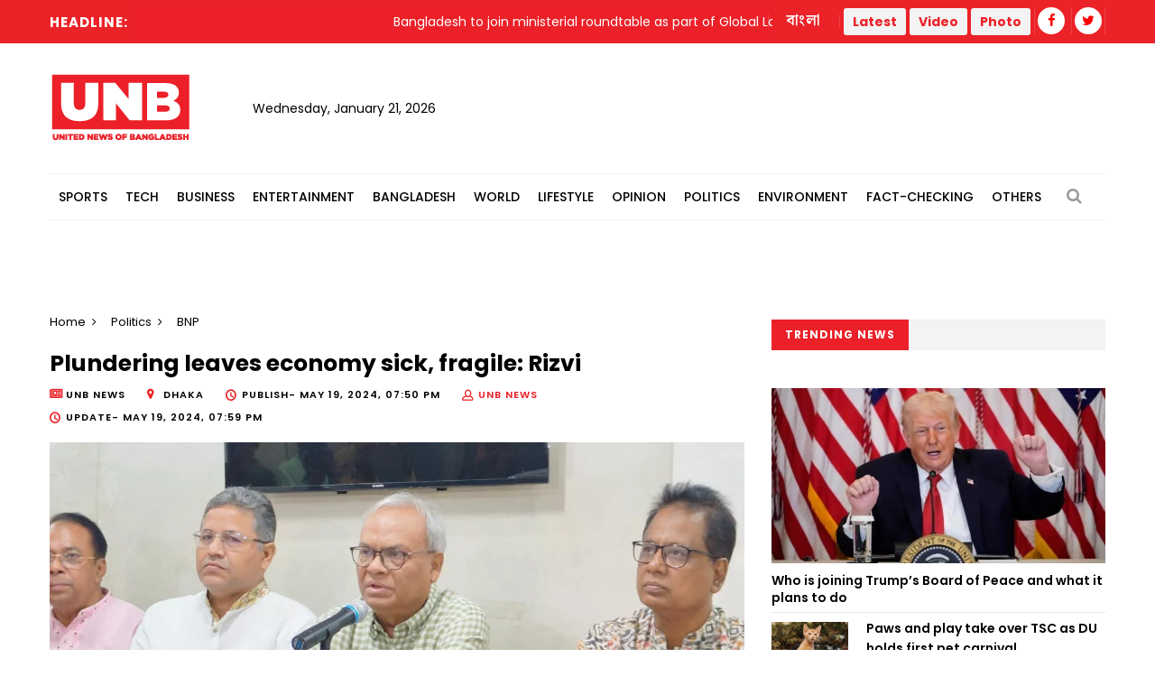

--- FILE ---
content_type: text/html; charset=UTF-8
request_url: https://unb.com.bd/category/Politics/plundering-leaves-economy-sick-fragile-rizvi/135866
body_size: 13242
content:
<!DOCTYPE html>
<html lang="en"> 
<head>
    <meta charset="utf-8">
    <meta name="language" content="English">
    <meta http-equiv="X-UA-Compatible" content="IE=edge">
    <meta name="viewport" content="width=device-width, initial-scale=1">
    <meta property="fb:app_id" content="1515376705199330">
    <meta property="fb:pages" content="1642706449346863" />
    <!-- CSRF Token -->
    <meta name="csrf-token" content="tS9lvm6VvJT4W2fMPfTj7nad46v897Iy977bW5JI">
    <!--Favicon-->
    <link rel="shortcut icon" href="https://unb.com.bd/v2/images/logo/favicon.png" type="image/png">
    <link rel="icon" href="https://unb.com.bd/v2/images/logo/favicon.png" type="image/png">
    <div itemscope itemtype="http://schema.org/WebSite">
        <meta itemprop="name" content="United News of Bangladesh"/>
        <meta itemprop="alternateName" content="UNB"/>
        <meta itemprop="url" content="https://unb.com.bd/"/>
    </div>
    <!--google-site-verification-->
    <meta name="google-site-verification" content="oKNBerQ1ohXdoO9PD0tMN8KQToaVIN2fhhkgNPwcw4g" />
    <!--robots.txt-->
    <meta name="publisher" content="UNB">
    <meta content="ALL" name="robots">
    <meta name="robots" content="index, follow">
    <meta name="googlebot" content="index, follow">
    <meta name="googlebot-news" content="index, follow">

    <!-- Google Tag Manager -->
    <script>(function(w,d,s,l,i){w[l]=w[l]||[];w[l].push({'gtm.start':
                new Date().getTime(),event:'gtm.js'});var f=d.getElementsByTagName(s)[0],
            j=d.createElement(s),dl=l!='dataLayer'?'&l='+l:'';j.async=true;j.src=
            'https://www.googletagmanager.com/gtm.js?id='+i+dl;f.parentNode.insertBefore(j,f);
        })(window,document,'script','dataLayer','GTM-5KVRVHP');</script>

    <!-- Global site tag (gtag.js) - Google Analytics -->
    <script async src="https://www.googletagmanager.com/gtag/js?id=UA-72431235-3"></script>
    <script>
        window.dataLayer = window.dataLayer || [];
        function gtag(){dataLayer.push(arguments);}
        gtag('js', new Date());
        gtag('config', 'UA-72431235-3');
    </script>

    <!-- Google Analytics pageview -->
    <script>
        (function(i,s,o,g,r,a,m){i['GoogleAnalyticsObject']=r;i[r]=i[r]||function(){
            (i[r].q=i[r].q||[]).push(arguments)},i[r].l=1*new Date();a=s.createElement(o),
            m=s.getElementsByTagName(o)[0];a.async=1;a.src=g;m.parentNode.insertBefore(a,m)
        })(window,document,'script','https://www.google-analytics.com/analytics.js','ga');
        ga('create', 'UA-72431235-3', 'auto');
        ga('require', 'GTM-M59JM6F');
        ga('send', 'pageview');
    </script>

    <!-- schema.org markup -->
    <script data-schema="Organization" type="application/ld+json">
        {
          "@context": "https://schema.org",
          "@type": "NewsMediaOrganization",
          "name": "United News Bangladesh",
          "alternateName": "UNB",
          "url": "https://unb.com.bd",
          "logo": "https://unb.com.bd/frontend/images/unb-logo.png",
          "contactPoint": {
            "@type": "ContactPoint",
            "telephone": "+880-2-41030442",
            "contactType": "customer service",
            "areaServed": "BD",
            "availableLanguage": "en"
          },
          "sameAs": [
            "https://www.facebook.com/unbnewsroom",
            "https://twitter.com/unbnewsroom",
            "https://www.instagram.com/unbnewsroom/",
            "https://www.youtube.com/channel/UCO2Ds5LXqzQSH6HMnJFWYBA",
            "https://www.linkedin.com/company/united-news-bangladesh-unbconnect-com-",
            "https://www.unb.com.bd"
          ],
        "potentialAction": {
            "@type": "SearchAction",
            "target": "https://unb.com.bd/search?search={search_term_string}https://unb.com.bd/search?search=pm",
            "query-input": "required name=search_term_string"
          }
        }
    </script>

<script async src="https://www.googletagmanager.com/gtag/js?id=G-LH3TNDL4L7"></script>
<script>
  window.dataLayer = window.dataLayer || [];
  function gtag(){dataLayer.push(arguments);}
  gtag('js', new Date());

  gtag('config', 'G-LH3TNDL4L7');
</script>

    <!-- head meta's  -->
    
    <meta http-equiv="Content-Security-Policy" content="script-src 'self' ajax.cloudflare.com;">

    <title>Plundering leaves economy sick, fragile: Rizvi </title>
    <meta name="title" content=" Plundering leaves economy sick, fragile: Rizvi ">
    <meta name="abstract" content=" BNP Senior Joint Secretary General Ruhul Kabir Rizvi on Sunday alleged that Bangladesh's economy has now become “sick and fragile” due to widespread plundering, corruption, and illicit transfer of money abroad by ruling party leaders.
“Nearly 50 billion taka has b ">
    <meta name="description" content=" BNP Senior Joint Secretary General Ruhul Kabir Rizvi on Sunday alleged that Bangladesh's economy has now become “sick and fragile” due to widespread plundering, corruption, and illicit transfer of money abroad by ruling party leaders.
“Nearly 50 billion taka has b ">
    <meta name="keywords" content="  ">
    <meta name="news_keywords" content="  ">
    <!-- <link rel="canonical" href="https://unb.com.bd/m/category/Politics/plundering-leaves-economy-sick-fragile-rizvi/135866" /> -->
    <!-- <link rel="canonical" href="https://unb.com.bd/index.php/m/category/Politics/plundering-leaves-economy-sick-fragile-rizvi/135866" /> -->
    <!-- <link rel="canonical" href="https://unb.com.bd/index.php/category/Politics/plundering-leaves-economy-sick-fragile-rizvi/135866" /> -->
    <link rel="canonical" href="https://unb.com.bd/category/politics/plundering-leaves-economy-sick-fragile-rizvi/135866" />


    <meta property="og:site_name" content="unb.com.bd">
    <meta property="og:type" content="article">
    <meta property="og:locale" content="en_US">
    <meta property="og:title" content=" Plundering leaves economy sick, fragile: Rizvi ">
    <meta property="og:description" content=" BNP Senior Joint Secretary General Ruhul Kabir Rizvi on Sunday alleged that Bangladesh's economy has now become “sick and fragile” due to widespread plundering, corruption, and illicit transfer of money abroad by ruling party leaders.
“Nearly 50 billion taka has b ">
    <meta property="og:url" content="https://unb.com.bd/category/Politics/plundering-leaves-economy-sick-fragile-rizvi/135866">
    <meta property="og:image" content="https://unb.com.bd/watermark/category/Politics/english/135866/plundering-leaves-economy-sick-fragile-rizvi">
    <meta property="og:image:secure_url" content="https://unb.com.bd/watermark/category/Politics/english/135866/plundering-leaves-economy-sick-fragile-rizvi">

    <meta property="og:image:alt" content="https://unb.com.bd/v2/images/logo/unb-social-media.jpg">
    <meta property="og:image:width" content="1200" />
    <meta property="og:image:height" content="630" />

    <meta name="twitter:card" content="summary_large_image">
    <meta name="twitter:site" content="unb.com.bd">
    <meta name="twitter:title" content=" Plundering leaves economy sick, fragile: Rizvi ">
    <meta name="twitter:description" content=" BNP Senior Joint Secretary General Ruhul Kabir Rizvi on Sunday alleged that Bangladesh's economy has now become “sick and fragile” due to widespread plundering, corruption, and illicit transfer of money abroad by ruling party leaders.
“Nearly 50 billion taka has b ">
    <meta name="twitter:url" content="https://unb.com.bd/category/Politics/plundering-leaves-economy-sick-fragile-rizvi/135866" />
    <meta name="twitter:image" content="https://cosmosgroup.sgp1.digitaloceanspaces.com/news/4512657.webp " />

    <b:if cond='data:blog.postImageUrl'>
        <meta content='https://cosmosgroup.sgp1.digitaloceanspaces.com/news/4512657.webp ' name='twitter:image'/>
    </b:if>

    <!-- ====================== External  Stylesheets ========================== -->
    <link href="https://unb.com.bd/v2/css/bootstrap.css" rel="stylesheet" defer>
    <link href="https://unb.com.bd/v2/css/style.css" rel="stylesheet" defer>
    <link href="https://unb.com.bd/v2/css/responsive.css" rel="stylesheet">
    <link href="https://unb.com.bd/v2/css/modify.css" rel="stylesheet">

    <!--Color Themes-->
    <link id="theme-color-file" href="https://unb.com.bd/v2/css/color-themes/default-theme.css" rel="stylesheet" defer>

    <link rel="stylesheet" href="https://unb.com.bd/v2/custom/common.css">
    

    <script>
        document.addEventListener("DOMContentLoaded", () => {
            if ("PerformanceObserver" in window) {
                const observer = new PerformanceObserver((entryList) => {
                    const entries = entryList.getEntries();
                    for (const entry of entries) {
                        if (entry.element && entry.entryType === "largest-contentful-paint") {
                            const lcpImage = entry.element;
                            if (lcpImage.tagName === "IMG" && !document.querySelector(`link[href="${lcpImage.src}"]`)) {
                                const preloadLink = document.createElement("link");
                                preloadLink.rel = "preload";
                                preloadLink.as = "image";
                                preloadLink.href = lcpImage.src;
                                document.head.appendChild(preloadLink);
                            }
                        }
                    }
                });
                observer.observe({ type: "largest-contentful-paint", buffered: true });
            }
        });
    </script>
    <!--Google Adsense-->
    <script async src="https://pagead2.googlesyndication.com/pagead/js/adsbygoogle.js?client=ca-pub-9190890588884247"
            crossorigin="anonymous"></script>
    <script>
        (adsbygoogle = window.adsbygoogle || []).push({});
    </script>
</head>
<body>
    <div class="page-wrapper" id="action">
        <!-- Preloader -->
        

        
        <!-- Main Header -->
    
    <header class="main-header">
    	<!--Header Top-->
    	<div class="header-top">
            <div class="auto-container">
                <div class="clearfix">
                    <!--Top Left-->
                        <div class="top-left col-md-7 col-sm-12 col-xs-12">










                    <!--headline scroll new section)-->
                            <div class="ticker-wrap headline">
                                <div class="trend headline">Headline:</div>
                                <div class="ticker Headline" id="tickerNews">
                                                                        <div class="ticker__item headline">Bangladesh to join ministerial roundtable as part of Global Labor Market Conf in Riyadh</div>
                                                                        <div class="ticker__item headline">SUST admission test: Over 40,000 placed on merit list</div>
                                                                        <div class="ticker__item headline">Tarique visits shrines of Shahjalal, Shah Paran; offers prayers</div>
                                                                        <div class="ticker__item headline">Nation&#039;s future hinges on ‘Yes’ vote in referendum: Land Adviser</div>
                                                                    </div>
                            </div>
                        </div>
                    <!--Top Right-->
                    <div class="top-right pull-right col-md-5 col-sm-12 col-xs-12">
                        <ul class="top-nav">
                        	<li><a href="https://unb.com.bd/bangla">বাংলা</a></li>
                           
                        </ul>
                       
                        <ul class="social-nav social-header">
                            <button type="button" class="btn btn-success header">
                                <a href="https://unb.com.bd/latestnews" target=""><b class="repto-text">Latest</b></a>
                            </button>
                            <button type="button" class="btn btn-success header">
                                <a href="https://unb.com.bd/video" target="_blank"><b class="repto-text">Video</b></a>
                            </button>
                            <button type="button" class="btn btn-success header">
                                <a href="https://unb.com.bd/photo-gallery" target="_blank"><b class="repto-text">Photo</b></a>
                            </button>
                            <li><a href="https://www.facebook.com/unbnewsroom/" target="_blank"><span class="fa fa-facebook"></span></a>
                            </li>
                            <li><a href="https://twitter.com/unbnewsroom" target="_blank"><span class="fa fa-twitter"></span></a></li>
                            
                        </ul>
                    </div>
                </div>
            </div>
        </div>
    	<!--Header-Upper-->
        <div class="header-upper">
        	<div class="auto-container">
            	<div class="clearfix">

                  <div class="pull-left logo-outer flex align-items-center">
                    	<div class="logo"><a href="/"></a><h1 style="display: none;">United News of Bangladesh</h1></div>
                        <div class="header-date">
                            <span id="date"></span>
                            <script>
                                const date = new Date();
                                // need date in this format day, date month year
                                const options = { weekday: 'long', year: 'numeric', month: 'long', day: 'numeric' };
                                document.getElementById("date").innerHTML = date.toLocaleDateString("en-US", options);
                            </script>
                        </div>
                    </div>

                    <!--leaderboard Banner either google ads or static)-->

 <script src="https://code.jquery.com/jquery-3.6.4.min.js"></script>

<script>
    $(document).ready(function() {
        $('#incrementButton').on('click', function() {
            // Make an AJAX request
            $.ajax({
                url: '/incrementHitCount', // Assuming the route is '/incrementHitCount'
                method: 'GET',
                dataType: 'json',
                success: function(response) {
                    if (response.success) {
                        console.log(response.message);
                        // Handle success, if needed
                    } else {
                        console.error('Error incrementing hit count');
                        // Handle error, if needed
                    }
                },
                error: function(xhr, status, error) {
                    console.error('AJAX request failed');
                    // Handle AJAX error, if needed
                }
            });
        });
    });
</script>
   <div class="pull-right upper-right">
    <div class="">
              
        
                                                         <!-- <img src="https://cosmosgroup.sgp1.cdn.digitaloceanspaces.com/advertise/BuOocFSGx58klxsDse8ZX4b2Vw1R86ITVbgEYDdD.jpg" id="imagePreview"
                class="avatar img-thumbnail add-news" alt="unb news preview" style="height: 200px; width: 300px;"> -->
          
                                    
            </div>
</div>


                    <div class="pull-right mobile-upper-right clearfix hidden-lg hidden-sm hidden-md">
                        <button type="button" class="btn header" style="background-color: white; margin-inline-start: 2px; font-size:1.3rem">
                            <a href="https://unb.com.bd/latestnews" target="" class="text-dark" style="text-decoration: none;">
                                <b class="">Latest</b>
                            </a>
                        </button>
                        
                       	<a class="bn-version" href="https://unb.com.bd/bangla"><span class="bn-version" style="font-size:1.25rem"> বাংলা </span></a>
                    </div>





                	

                	

                </div>
            </div>
        </div>
        <!--End Header Upper-->

        <!--Header Lower-->
<div class="header-lower menu-section"> 
 

    <div class="auto-container">
        <div class="nav-outer clearfix">
            <!-- Main Menu -->
            <nav class="main-menu">
                <div class="navbar-header">
                    <!-- Toggle Button -->    	
                    <button type="button" class="navbar-toggle" data-toggle="collapse" data-target="#bs-example-navbar-collapse-1">
                    <span class="icon-bar"></span>
                    <span class="icon-bar"></span>
                    <span class="icon-bar"></span>
                    </button>
                </div>
                
                <div class="navbar-collapse collapse clearfix" id="bs-example-navbar-collapse-1">
                    <ul class="navigation clearfix">
                        
                                                                                <li class="dropdown dropdown-link">
                                <a  href="https://unb.com.bd/category/17/Sports">Sports</a>
                                <ul>
                                                                        <li class="dropdown-link"><a href="https://unb.com.bd/subcategory/50/Athletics">Athletics</a></li>
                                                                        <li class="dropdown-link"><a href="https://unb.com.bd/subcategory/20/Cricket">Cricket</a></li>
                                                                        <li class="dropdown-link"><a href="https://unb.com.bd/subcategory/21/Football">Football</a></li>
                                                                        <li class="dropdown-link"><a href="https://unb.com.bd/subcategory/22/Others">Others</a></li>
                                                                    </ul>
                            </li>
                                                                                                            <li class="dropdown dropdown-link">
                                <a  href="https://unb.com.bd/category/19/Tech">Tech</a>
                                <ul>
                                                                        <li class="dropdown-link"><a href="https://unb.com.bd/subcategory/31/Gadget">Gadget</a></li>
                                                                        <li class="dropdown-link"><a href="https://unb.com.bd/subcategory/43/Games">Games</a></li>
                                                                        <li class="dropdown-link"><a href="https://unb.com.bd/subcategory/30/Science-&amp;-Innovation">Science &amp; Innovation</a></li>
                                                                        <li class="dropdown-link"><a href="https://unb.com.bd/subcategory/33/Social-Media">Social Media</a></li>
                                                                        <li class="dropdown-link"><a href="https://unb.com.bd/subcategory/32/Tech-News">Tech News</a></li>
                                                                    </ul>
                            </li>
                                                                                                            <li class="dropdown dropdown-link">
                                <a  href="https://unb.com.bd/category/16/Business">Business</a>
                                <ul>
                                                                        <li class="dropdown-link"><a href="https://unb.com.bd/subcategory/47/Business-Analysis">Business Analysis</a></li>
                                                                        <li class="dropdown-link"><a href="https://unb.com.bd/subcategory/52/Jobs">Jobs</a></li>
                                                                        <li class="dropdown-link"><a href="https://unb.com.bd/subcategory/18/Local-Business">Local Business</a></li>
                                                                        <li class="dropdown-link"><a href="https://unb.com.bd/subcategory/63/Remittance">Remittance</a></li>
                                                                        <li class="dropdown-link"><a href="https://unb.com.bd/subcategory/16/RMG">RMG</a></li>
                                                                        <li class="dropdown-link"><a href="https://unb.com.bd/subcategory/15/Share-Market">Share Market</a></li>
                                                                        <li class="dropdown-link"><a href="https://unb.com.bd/subcategory/19/World-Business">World Business</a></li>
                                                                    </ul>
                            </li>
                                                                                                            <li class="dropdown dropdown-link">
                                <a  href="https://unb.com.bd/category/20/Entertainment">Entertainment</a>
                                <ul>
                                                                        <li class="dropdown-link"><a href="https://unb.com.bd/subcategory/34/Cinema">Cinema</a></li>
                                                                        <li class="dropdown-link"><a href="https://unb.com.bd/subcategory/36/Others">Others</a></li>
                                                                        <li class="dropdown-link"><a href="https://unb.com.bd/subcategory/41/Royal-Family">Royal Family</a></li>
                                                                        <li class="dropdown-link"><a href="https://unb.com.bd/subcategory/35/TV">TV</a></li>
                                                                    </ul>
                            </li>
                                                                                                            <li class="dropdown dropdown-link">
                                <a  href="https://unb.com.bd/category/14/Bangladesh">Bangladesh</a>
                                <ul>
                                                                        <li class="dropdown-link"><a href="https://unb.com.bd/subcategory/11/District">District</a></li>
                                                                        <li class="dropdown-link"><a href="https://unb.com.bd/subcategory/10/Education">Education</a></li>
                                                                        <li class="dropdown-link"><a href="https://unb.com.bd/subcategory/65/Festival">Festival</a></li>
                                                                        <li class="dropdown-link"><a href="https://unb.com.bd/subcategory/8/Foreign-Affairs">Foreign Affairs</a></li>
                                                                        <li class="dropdown-link"><a href="https://unb.com.bd/subcategory/62/Health">Health</a></li>
                                                                        <li class="dropdown-link"><a href="https://unb.com.bd/subcategory/9/Law-&amp;-Order">Law &amp; Order</a></li>
                                                                        <li class="dropdown-link"><a href="https://unb.com.bd/subcategory/51/Obituary">Obituary</a></li>
                                                                        <li class="dropdown-link"><a href="https://unb.com.bd/subcategory/40/Others">Others</a></li>
                                                                        <li class="dropdown-link"><a href="https://unb.com.bd/subcategory/57/Parliament">Parliament</a></li>
                                                                        <li class="dropdown-link"><a href="https://unb.com.bd/subcategory/55/PMO">PMO</a></li>
                                                                        <li class="dropdown-link"><a href="https://unb.com.bd/subcategory/56/President">President</a></li>
                                                                    </ul>
                            </li>
                                                                                                            <li class="dropdown dropdown-link">
                                <a  href="https://unb.com.bd/category/18/World">World</a>
                                <ul>
                                                                        <li class="dropdown-link"><a href="https://unb.com.bd/subcategory/24/Africa">Africa</a></li>
                                                                        <li class="dropdown-link"><a href="https://unb.com.bd/subcategory/23/Asia">Asia</a></li>
                                                                        <li class="dropdown-link"><a href="https://unb.com.bd/subcategory/25/Australia">Australia</a></li>
                                                                        <li class="dropdown-link"><a href="https://unb.com.bd/subcategory/26/Europe">Europe</a></li>
                                                                        <li class="dropdown-link"><a href="https://unb.com.bd/subcategory/64/health">health</a></li>
                                                                        <li class="dropdown-link"><a href="https://unb.com.bd/subcategory/27/Latin-America">Latin America</a></li>
                                                                        <li class="dropdown-link"><a href="https://unb.com.bd/subcategory/28/Middle-East">Middle East</a></li>
                                                                        <li class="dropdown-link"><a href="https://unb.com.bd/subcategory/44/Others">Others</a></li>
                                                                        <li class="dropdown-link"><a href="https://unb.com.bd/subcategory/42/USA">USA</a></li>
                                                                        <li class="dropdown-link"><a href="https://unb.com.bd/subcategory/29/USA-and-Canada">USA and Canada</a></li>
                                                                    </ul>
                            </li>
                                                                                                            <li class="dropdown dropdown-link">
                                <a  href="https://unb.com.bd/category/21/Lifestyle">Lifestyle</a>
                                <ul>
                                                                        <li class="dropdown-link"><a href="https://unb.com.bd/subcategory/37/Arts-&amp;-Culture">Arts &amp; Culture</a></li>
                                                                        <li class="dropdown-link"><a href="https://unb.com.bd/subcategory/39/Fashion">Fashion</a></li>
                                                                        <li class="dropdown-link"><a href="https://unb.com.bd/subcategory/46/Food">Food</a></li>
                                                                        <li class="dropdown-link"><a href="https://unb.com.bd/subcategory/38/Health-&amp;-Fitness">Health &amp; Fitness</a></li>
                                                                        <li class="dropdown-link"><a href="https://unb.com.bd/subcategory/45/Others">Others</a></li>
                                                                        <li class="dropdown-link"><a href="https://unb.com.bd/subcategory/68/Study-Abroad">Study Abroad</a></li>
                                                                        <li class="dropdown-link"><a href="https://unb.com.bd/subcategory/48/Travel">Travel</a></li>
                                                                    </ul>
                            </li>
                                                                                                            <li class="dropdown-link"><a href="https://unb.com.bd/category/22/Opinion">Opinion</a></li>
                                                                                                            <li class="dropdown dropdown-link">
                                <a  href="https://unb.com.bd/category/15/Politics">Politics</a>
                                <ul>
                                                                        <li class="dropdown-link"><a href="https://unb.com.bd/subcategory/58/Awami-League">Awami League</a></li>
                                                                        <li class="dropdown-link"><a href="https://unb.com.bd/subcategory/59/BNP">BNP</a></li>
                                                                        <li class="dropdown-link"><a href="https://unb.com.bd/subcategory/49/Election">Election</a></li>
                                                                        <li class="dropdown-link"><a href="https://unb.com.bd/subcategory/66/Jamaat-e-Islami">Jamaat-e-Islami</a></li>
                                                                        <li class="dropdown-link"><a href="https://unb.com.bd/subcategory/60/Jatiya-Party">Jatiya Party</a></li>
                                                                        <li class="dropdown-link"><a href="https://unb.com.bd/subcategory/67/NCP">NCP</a></li>
                                                                        <li class="dropdown-link"><a href="https://unb.com.bd/subcategory/61/Others">Others</a></li>
                                                                    </ul>
                            </li>
                                                                                                            <li class="dropdown-link"><a href="https://unb.com.bd/category/25/Environment">Environment</a></li>
                                                                                                            <li class="dropdown-link"><a href="https://unb.com.bd/category/36/Fact-Checking">Fact-Checking</a></li>
                                                                            <li class="dropdown dropdown-link">
                            <a href="#">Others</a>
                            <ul>
                                <li class="dropdown-link">
                                    <a href="https://unb.com.bd/category/23/special">Special</a>
                                </li>
                                <li class="dropdown-link">
                                    <a href="https://unb.com.bd/category/27/Science">Science</a>
                                </li>
                                
                                
                                <li class="dropdown-link">
                                    <a href="https://unb.com.bd/newstoday">Today's news list</a>
                                </li>
                                 <li class="dropdown-link">
                                    <a href="https://unb.com.bd/category/35/Press-Releases">Press Releases</a>
                                </li>
                           
                            </ul>
                        </li>
                    </ul>
                </div>
            </nav>
            <!-- Main Menu End-->
            <div class="outer-box">
                <!--Search Box-->
                <div class="search-box-outer">
                    <div class="dropdown">
                        <button class="search-box-btn dropdown-toggle" type="button" id="dropdownMenu1" data-toggle="dropdown" aria-haspopup="true" aria-expanded="false"><span class="fa fa-search"></span></button>
                        <ul class="dropdown-menu pull-right search-panel" aria-labelledby="dropdownMenu1">
                            <li class="panel-outer">
                                <div class="form-container">
                                    <form method="GET" action="https://unb.com.bd/search">
                                        <div class="form-group">
                                            <input type="search" name="q" value="" placeholder="Search Here..." required>
                                            <button type="submit" class="search-btn"><span class="fa fa-search"></span></button>
                                        </div>
                                    </form>
                                </div>
                            </li>
                        </ul>
                    </div>
                </div>
                
            </div>
            
            <!-- Hidden Nav Toggler -->
                <div class="nav-toggler">
                    <button class="hidden-bar-opener"><span class="icon qb-menu1"></span></button>
                </div>
            
        </div>
    </div>
</div>
<!--End Header Lower-->
    	
        <!--Sticky Header-->

               	        <div class="sticky-header">
            <div class="auto-container clearfix">
                <!--Logo-->
                <div class="logo pull-left">
                    <a href="https://unb.com.bd" class="img-responsive" title=""></a>
                </div>
                
                <!--Right Col-->
                <div class="right-col pull-right">
                    <!-- Main Menu -->
                    <nav class="main-menu">
                        <div class="navbar-header">
                            <!-- Toggle Button -->    	
                            <button type="button" class="navbar-toggle" data-toggle="collapse" data-target=".navbar-collapse">
                            <span class="icon-bar"></span>
                            <span class="icon-bar"></span>
                            <span class="icon-bar"></span>
                            </button>
                        </div>
                        
                        <div class="navbar-collapse collapse clearfix">
                            <ul class="navigation clearfix sticky">
                                <li><a href="https://unb.com.bd/bangla">বাংলা সংস্করণ</a></li>
                                <li><a href="https://unb.com.bd/latestnews">Latest</a></li>
                                <li><a href="https://unb.com.bd/video">Video</a></li>
                                <li><a href="https://unb.com.bd/photo-gallery">Photo</a></li>
                                <li class="social-header"><a href="https://www.facebook.com/unbnewsroom" target="_blank"><span class="fa fa-facebook"></span></a></li>
                                <li class="social-header"><a href="https://twitter.com/unbnewsroom" target="_blank"><span class="fa fa-twitter"></span></a></li>
                            </ul>
                        </div>
                    </nav><!-- Main Menu End-->
                </div>
                
            </div>
        </div>
        <!--End Sticky Header-->
        
    </header>
    <!--End Header Style Two -->
    
    <!-- Hidden Navigation Bar -->
    <section class="hidden-bar left-align">
        
        <div class="hidden-bar-closer">
            <button><span class="qb-close-button"></span></button>
        </div>
        
        <!-- Hidden Bar Wrapper -->
        <div class="hidden-bar-wrapper">
             <!--Options Box-->
             <div class="options-box">
            	<!--Sidebar Search-->
                <div class="sidebar-search">
                    <form method="get" action="https://unb.com.bd/search">
                        <div class="form-group">
                            <input type="search" name="q" value="" placeholder="Search Here..." required="">
                            <button type="submit" class="theme-btn"><span class="fa fa-search"></span></button>
                        </div>
                    </form>
                </div>
                
                <!-- .Side-menu -->
                <div class="side-menu">
    <!--navigation-->
    <ul class="navigation clearfix">
                                <li class="dropdown">
                <a class="dropdown-link" href="https://unb.com.bd/category/17/Sports">Sports</a>
                <ul>
                                        <li><a href="https://unb.com.bd/subcategory/50/Athletics">Athletics</a></li>
                                        <li><a href="https://unb.com.bd/subcategory/20/Cricket">Cricket</a></li>
                                        <li><a href="https://unb.com.bd/subcategory/21/Football">Football</a></li>
                                        <li><a href="https://unb.com.bd/subcategory/22/Others">Others</a></li>
                                    </ul>
            </li>

                                            <li class="dropdown">
                <a class="dropdown-link" href="https://unb.com.bd/category/19/Tech">Tech</a>
                <ul>
                                        <li><a href="https://unb.com.bd/subcategory/31/Gadget">Gadget</a></li>
                                        <li><a href="https://unb.com.bd/subcategory/43/Games">Games</a></li>
                                        <li><a href="https://unb.com.bd/subcategory/30/Science-&amp;-Innovation">Science &amp; Innovation</a></li>
                                        <li><a href="https://unb.com.bd/subcategory/33/Social-Media">Social Media</a></li>
                                        <li><a href="https://unb.com.bd/subcategory/32/Tech-News">Tech News</a></li>
                                    </ul>
            </li>

                                            <li class="dropdown">
                <a class="dropdown-link" href="https://unb.com.bd/category/16/Business">Business</a>
                <ul>
                                        <li><a href="https://unb.com.bd/subcategory/47/Business-Analysis">Business Analysis</a></li>
                                        <li><a href="https://unb.com.bd/subcategory/52/Jobs">Jobs</a></li>
                                        <li><a href="https://unb.com.bd/subcategory/18/Local-Business">Local Business</a></li>
                                        <li><a href="https://unb.com.bd/subcategory/63/Remittance">Remittance</a></li>
                                        <li><a href="https://unb.com.bd/subcategory/16/RMG">RMG</a></li>
                                        <li><a href="https://unb.com.bd/subcategory/15/Share-Market">Share Market</a></li>
                                        <li><a href="https://unb.com.bd/subcategory/19/World-Business">World Business</a></li>
                                    </ul>
            </li>

                                            <li class="dropdown">
                <a class="dropdown-link" href="https://unb.com.bd/category/20/Entertainment">Entertainment</a>
                <ul>
                                        <li><a href="https://unb.com.bd/subcategory/34/Cinema">Cinema</a></li>
                                        <li><a href="https://unb.com.bd/subcategory/36/Others">Others</a></li>
                                        <li><a href="https://unb.com.bd/subcategory/41/Royal-Family">Royal Family</a></li>
                                        <li><a href="https://unb.com.bd/subcategory/35/TV">TV</a></li>
                                    </ul>
            </li>

                                            <li class="dropdown">
                <a class="dropdown-link" href="https://unb.com.bd/category/14/Bangladesh">Bangladesh</a>
                <ul>
                                        <li><a href="https://unb.com.bd/subcategory/11/District">District</a></li>
                                        <li><a href="https://unb.com.bd/subcategory/10/Education">Education</a></li>
                                        <li><a href="https://unb.com.bd/subcategory/65/Festival">Festival</a></li>
                                        <li><a href="https://unb.com.bd/subcategory/8/Foreign-Affairs">Foreign Affairs</a></li>
                                        <li><a href="https://unb.com.bd/subcategory/62/Health">Health</a></li>
                                        <li><a href="https://unb.com.bd/subcategory/9/Law-&amp;-Order">Law &amp; Order</a></li>
                                        <li><a href="https://unb.com.bd/subcategory/51/Obituary">Obituary</a></li>
                                        <li><a href="https://unb.com.bd/subcategory/40/Others">Others</a></li>
                                        <li><a href="https://unb.com.bd/subcategory/57/Parliament">Parliament</a></li>
                                        <li><a href="https://unb.com.bd/subcategory/55/PMO">PMO</a></li>
                                        <li><a href="https://unb.com.bd/subcategory/56/President">President</a></li>
                                    </ul>
            </li>

                                            <li class="dropdown">
                <a class="dropdown-link" href="https://unb.com.bd/category/18/World">World</a>
                <ul>
                                        <li><a href="https://unb.com.bd/subcategory/24/Africa">Africa</a></li>
                                        <li><a href="https://unb.com.bd/subcategory/23/Asia">Asia</a></li>
                                        <li><a href="https://unb.com.bd/subcategory/25/Australia">Australia</a></li>
                                        <li><a href="https://unb.com.bd/subcategory/26/Europe">Europe</a></li>
                                        <li><a href="https://unb.com.bd/subcategory/64/health">health</a></li>
                                        <li><a href="https://unb.com.bd/subcategory/27/Latin-America">Latin America</a></li>
                                        <li><a href="https://unb.com.bd/subcategory/28/Middle-East">Middle East</a></li>
                                        <li><a href="https://unb.com.bd/subcategory/44/Others">Others</a></li>
                                        <li><a href="https://unb.com.bd/subcategory/42/USA">USA</a></li>
                                        <li><a href="https://unb.com.bd/subcategory/29/USA-and-Canada">USA and Canada</a></li>
                                    </ul>
            </li>

                                            <li class="dropdown">
                <a class="dropdown-link" href="https://unb.com.bd/category/21/Lifestyle">Lifestyle</a>
                <ul>
                                        <li><a href="https://unb.com.bd/subcategory/37/Arts-&amp;-Culture">Arts &amp; Culture</a></li>
                                        <li><a href="https://unb.com.bd/subcategory/39/Fashion">Fashion</a></li>
                                        <li><a href="https://unb.com.bd/subcategory/46/Food">Food</a></li>
                                        <li><a href="https://unb.com.bd/subcategory/38/Health-&amp;-Fitness">Health &amp; Fitness</a></li>
                                        <li><a href="https://unb.com.bd/subcategory/45/Others">Others</a></li>
                                        <li><a href="https://unb.com.bd/subcategory/68/Study-Abroad">Study Abroad</a></li>
                                        <li><a href="https://unb.com.bd/subcategory/48/Travel">Travel</a></li>
                                    </ul>
            </li>

                                            <li><a href="https://unb.com.bd/category/22/Opinion">Opinion</a></li>
                                            <li class="dropdown">
                <a class="dropdown-link" href="https://unb.com.bd/category/15/Politics">Politics</a>
                <ul>
                                        <li><a href="https://unb.com.bd/subcategory/58/Awami-League">Awami League</a></li>
                                        <li><a href="https://unb.com.bd/subcategory/59/BNP">BNP</a></li>
                                        <li><a href="https://unb.com.bd/subcategory/49/Election">Election</a></li>
                                        <li><a href="https://unb.com.bd/subcategory/66/Jamaat-e-Islami">Jamaat-e-Islami</a></li>
                                        <li><a href="https://unb.com.bd/subcategory/60/Jatiya-Party">Jatiya Party</a></li>
                                        <li><a href="https://unb.com.bd/subcategory/67/NCP">NCP</a></li>
                                        <li><a href="https://unb.com.bd/subcategory/61/Others">Others</a></li>
                                    </ul>
            </li>

                                            <li><a href="https://unb.com.bd/category/25/Environment">Environment</a></li>
                                            <li><a href="https://unb.com.bd/category/36/Fact-Checking">Fact-Checking</a></li>
                            <li class="dropdown">
            <a class="dropdown-link" href="#">Others</a>
            <ul>
                <li>
                    <a href="https://unb.com.bd/category/23/special">Special</a>
                </li>
                <li>
                    <a href="https://unb.com.bd/category/22/Opinion">Opinion</a>
                </li>
                
                <li>
                    <a href="https://unb.com.bd/newstoday">Today's news list</a>
                </li>
                <li>
                     <a href="https://unb.com.bd/category/35/Press-Releases">Press Releases</a>
                </li>
            </ul>
        </li>
    </ul>
</div>
                <!-- /.Side-menu -->
            
                <!--Social Links-->
                <ul class="social-links clearfix">
                    <li><a href="https://www.facebook.com/unbnewsroom"><span class="fa fa-facebook-f"></span></a></li>
                    <li><a href="https://twitter.com/unbnewsroom"><span class="fa fa-twitter"></span></a></li>                  
                </ul>
                
            </div>
            
        </div><!-- / Hidden Bar Wrapper -->
        
    </section>
        <!-- End / Hidden Bar -->


        <main>
            




<!-- End / Hidden Bar -->

<!--
<div class="text-center">
    <div class="add-image">
   
        <a href="https://unb.com.bd/cwc2023/" target="_blank">
            <img loading="lazy" class="leaderboard-ads" src="https://cosmosgroup.sgp1.cdn.digitaloceanspaces.com/advertise/cwc_banner.gif" width="1170" height="100"/>
        </a>
     
    </div>
</div>
 -->

<div class="fullwidth-add text-center hidden-xs">



    <div class="image ads">
        <br>
        <script async src="https://pagead2.googlesyndication.com/pagead/js/adsbygoogle.js"></script>

        <ins class="adsbygoogle news-details-top"
             style="display:block height: 150px;"
             data-ad-client="ca-pub-9190890588884247"
             data-ad-slot="1393079357"
             data-ad-format="auto"
             data-full-width-responsive="true"></ins>
           <script>
                    (adsbygoogle = window.adsbygoogle || []).push({});
           </script>
        <br>
    </div>
</div>
<!--Sidebar Page Container-->
<div class="sidebar-page-container news-details">
    <div class="auto-container">
        <div class="row clearfix">
            
            <!--Content Side-->
            <div class="content-side col-lg-8 col-md-8 col-sm-12 col-xs-12">
                <div class="content">
                    <div class="blog-single news-details">
                        <div class="inner-box">
                                <div class="upper-box">
                                    <ul class="breadcrumb-bar hidden-xs">
                                        <li><a href="https://unb.com.bd">Home</a></li>
                                        <li><a href="https://unb.com.bd/category/15/Politics">Politics</a></li>
                                        <li>BNP</li>
                                    </ul>
            
                                    <ul class="breadcrumb-bar hidden-sm hidden-md hidden-lg">
                                       <!-- <li class="mobile-category">
                                            <a href="https://unb.com.bd/category/15/Politics">Politics</a>
                                        </li> -->
                                        <li><a href="https://unb.com.bd">Home</a></li>
                                        <li><a href="https://unb.com.bd/category/15/Politics">Politics</a></li>
                                        <li>BNP</li>
                                    </ul>
                                
                                    <h1 style="font-size: 2.5rem; font-weight: bold; margin: 0.17em 0;">Plundering leaves economy sick, fragile: Rizvi</h1>

                                    
                                                                        <ul class="post-meta hidden-sm hidden-md hidden-lg">
                                   
                                                                                    <li class="news-section-bar"><span class="icon fa fa-map-marker"></span>Dhaka</li>
                                                                                <li><span class="icon qb-clock"></span>May 19, 2024, 07:50 PM</li>
                                        <li><span class="icon qb-user2"></span>by      <a href="/author/17">
        UNB NEWS
    </a>
</li>

                                    </ul>
                                    <ul class="post-meta hidden-xs">
                                        <li class="news-section-bar"><span class="icon fa fa-newspaper-o"></span>UNB News</li>
                                                                                <li class="news-section-bar"><span class="icon fa fa-map-marker"></span>Dhaka</li>
                                                                                <li class="news-section-bar">
                                            Publish- <span class="icon qb-clock"></span>May 19, 2024, 07:50 PM
                                        </li>
            
                                        <li class="news-section-bar">
                                            <span class="icon qb-user2"></span>
                                            <span>      <a href="/author/17">
        UNB NEWS
    </a>
</span>
                                        </li>
                                        
                                                                                <li class="news-section-bar">
                                                Update- <span class="icon qb-clock"></span>May 19, 2024, 07:59 PM
                                        </li>
                                                                            </ul>
                                    
                                    <div class="social-icon-one alternate">
                                        <div id="share-top">
                                            <div class="row">
                                                <div class="fb-like col-md-6 col-sm-6 col-xs-4"
                                                    data-href="https://www.facebook.com/unbnewsroom/" data-layout="button_count"
                                                    data-size="large" data-show-faces="true" data-share="false">
                                                </div>
                                                <div class="sharethis-inline-share-buttons col-md-6 col-sm-6 col-xs-8"></div>
                                            </div>
                                        </div>
                                    </div>
                                </div>
                                <div class="image details">
                                    <img 
  loading="lazy" 
  src=" https://cosmosgroup.sgp1.digitaloceanspaces.com/news/4512657.webp "  
  srcset=" 
            https://cosmosgroup.sgp1.digitaloceanspaces.com/news/4512657.webp 480w, 
            https://cosmosgroup.sgp1.digitaloceanspaces.com/news/4512657.webp 768w, 
            https://cosmosgroup.sgp1.digitaloceanspaces.com/news/4512657.webp 1200w 
          "  
  sizes="(max-width: 600px) 480px,  
         (max-width: 992px) 768px,  
         1200px"  
  alt="Plundering leaves economy sick, fragile: Rizvi" />


                                                                        <div class="caption-border">
                                        <span class="news-caption ">File Photo</span>
                                    </div>
                                                                    </div>
                            <!-- full wide ads -->
                                <div class="fullwidth-add text-center">
                                    <br>
                                     <div class="image ads">
                                  <script async src="https://pagead2.googlesyndication.com/pagead/js/adsbygoogle.js"></script>
                                           <ins class="adsbygoogle"
                                                    style="display: block; width: 0px; height: 0px;"
                                                    data-ad-client="ca-pub-9190890588884247"
                                                    data-ad-slot="3251944177"
                                                    data-ad-format="horizontal"
                                                    data-full-width-responsive="true"
                                                    data-ad-layout="in-article"
                                                    data-ad-format="fluid">
                                                </ins>
                                      <script>
                                         (adsbygoogle = window.adsbygoogle || []).push({});
                                      </script>
                                      </div>  

                                    <!-- Start Hatil Random Ad -->
                                      <!--    <div class="text-center">
                                            <a id="hatilAdLink" href="#" target="_blank">
                                                <img loading="lazy" id="hatilAdImage" src="#" alt="Hatil Ad">
                                            </a>
                                        </div> -->
                                    <!-- End Hatil Random Ad -->


                                    <!-- start daraz ads for one month campaign after that disable the code -->
                                    <!-- <div class="hidden-xs">
                                        <a href="https://click.daraz.com.bd/e/_CVu3sf"><img loading="lazy" src="https://unb.com.bd/v2/images/ads/daraz.webp" alt="Daraz Ads"></a>
                                    </div> 
                                    <div class="hidden-md hidden-lg hidden-sm text-center" >
                                        <a href="https://click.daraz.com.bd/e/_CVu3sf"><img loading="lazy" src="https://unb.com.bd/v2/images/ads/daraz-mobile.webp" alt="Daraz Ads"></a>
                                    </div> -->

                                    <!-- end daraz ads for one month campaign after that disable the code -->

                                    <br>
                                </div>


                            <div class="text">
                                                                                                                                                                                <div class="news-article-text-block text-patter-edit ref-link">
                                            <p>BNP Senior Joint Secretary General Ruhul Kabir Rizvi on Sunday alleged that Bangladesh's economy has now become “sick and fragile” due to widespread plundering, corruption, and illicit transfer of money abroad by ruling party leaders.</p>
<p>“Nearly 50 billion taka has been embezzled, depleting the reserves. The government currently holds $13 billion in foreign reserves...actually, there is only $7 to $8 billion in the reserves,” he said.</p>
<p><a href="https://www.unb.com.bd/category/Politics/bnps-moyeen-accuses-govt-of-falsely-claiming-us-support/135767">BNP's Moyeen accuses govt of falsely claiming US support</a></p>
<p>Speaking at a programme at BNP’s Nayapaltan central office, Rizvi said the reserve will diminish further as the government will need to use $4 billion to clear overdue bills in the power sector.</p>
<p>“Sheikh Hasina's development seems like applying lipstick to the lips of a malnourished and dark woman…Bangladesh's economy will appear the same if you glorify a distressed and afflicted woman with cosmetics. Bangladesh's economy is sick,” he said.</p>
<p>Expressing worry about the faltering economy, the BNP leader likened the nation's situation to inhabiting an empty abyss, where solid ground seemed to be slipping away.</p>
<p>“Only from the banks, Tk 12,000 crore has been plundered. This isn't my statement; it's the statement of the CPD. About 12 percent of our GDP has been lost this way...can it be imagined?” he said.</p>
<p><a href="https://www.unb.com.bd/category/Politics/two-journalists-falsely-cited-bnp-during-interview-with-donald-lu-alleges-the-party/135754">Two journalists falsely cited BNP during interview with Donald Lu, alleges the party</a></p>
<p>Besides, Rizvi said Tk 92,000 crores have disappeared from the bank account alone. “Who are the looters? Who are these oligarchs? All these are people close to power. They either belong to Awami League or Awami League's money providers. They amassed huge wealth and money.”</p>
<p>He said the number of loan defaulters is growing alarmingly as the outstanding loans in the banking sector stood at Tk 156,039 crore.</p>
<p>The BNP leader slammed Road Transport and Bridges Minister and Awami Obaidul Quader for his remark that journalists need not enter the Bangladesh Bank while all the necessary information is available on their website, posing a question whether the central bank is a forbidden place or a restricted cantonment.</p>
<p>“Bangladesh Bank is an institution responsible for protecting people's deposits. It should always remain within the realm of accountability... Journalists can go there," he observed.</p>
<p><a href="https://www.unb.com.bd/category/Politics/bnp-acted-as-pakistans-broker-during-their-rule-law-minister/135750">BNP acted as Pakistan's broker during their rule: Law Minister</a></p>
<p>Rizvi said journalists are not allowed to enter the Bangladesh Bank so that the country’s people or the international community do not know about how the ruling party leaders have been plundering public money.</p>
<p>About the second phase of the election slated for Tuesday, he said the BNP leaders and workers are going to people and distributing leaflets with a call for boycotting the voting.</p>
<p>“People think that joining the elections under this dummy government means going against democracy, truth, and justice. We strongly believe that the people will respond to our call as they did in the first phase by boycotting the polls,” Rizvi said.</p>
<p>He said the country’s people will once again reject the Awami League government with disgust by not going to the polling stations on Tuesday.</p>
                                        </div>
                                                                                                                            <div class="fullwidth-add text-center hidden-xs">
                                                <div class="image ads">
                                                    <br>
                                                    <ins class="adsbygoogle" style="display:block"
                                                         data-ad-client="ca-pub-9190890588884247" data-ad-slot="9338183834"
                                                         data-ad-format="auto" data-full-width-responsive="true"></ins>
                                                    <br><br>
                                                </div>
                                            </div>
                                                                                                            
                            </div>

                            

                            <div class="youtube-subscribe">
                                <a class="youtube-subscribe-link" href="https://www.youtube.com/c/UNBUnitedNewsofBangladesh" target="_blank"><span class="fa fa-youtube-play"></span>
                                    Subscribe UNB YouTube Channel
                                </a>
                            </div>
                            <!--post-share-options-->
                            <div class="post-share-options">
                                <div class="tags clearfix">
                                                                    </div>
                            </div>

                        <!--Fullwidth Add Desktop-->

                            <div class="fullwidth-add text-center hidden-xs">
                                <br>
                                <div class="image ads">
                                  <script async src="https://pagead2.googlesyndication.com/pagead/js/adsbygoogle.js"></script>
                                    <ins class="adsbygoogle after-tag"
                                         style="display:block"
                                         data-ad-client="ca-pub-9190890588884247"
                                         data-ad-slot="4911977379"
                                         data-ad-format="auto"
                                         data-full-width-responsive="true"></ins>
                                      <script>
                                             (adsbygoogle = window.adsbygoogle || []).push({});
                                      </script>
                                </div>
                                <br><br>
                            </div>
                        
                        </div>
                
                        <!--Adds Widget-->
                        <div class="sidebar-widget sidebar-adds-widget hidden-lg hidden-sm hidden-md">
                    
                        <br>
                        <div class="image ads">
                            <div class="image ads">
                              <script async src="https://pagead2.googlesyndication.com/pagead/js/adsbygoogle.js"></script>
                                <ins class="adsbygoogle after-tag"
                                     style="display:block"
                                     data-ad-client="ca-pub-9190890588884247"
                                     data-ad-slot="4911977379"
                                     data-ad-format="auto"
                                     data-full-width-responsive="true"></ins>
                                  <script>
                                     (adsbygoogle = window.adsbygoogle || []).push({});
                                  </script>
                            </div>
                        </div>
                        <br><br>
                        </div>
            
                        <!--Related Posts-->
                        <div id="relatedNews"></div>
                        
                        
                    </div>
                </div>
            </div>
            
            <!--Sidebar Side-->
            <div class="sidebar-side col-lg-4 col-md-4 col-sm-12 col-xs-12">
                <aside class="sidebar default-sidebar right-sidebar">
                      

                       <div class="add-image" style="margin-bottom: 10px;">
                           <!-- <a href="https://www.flynovoair.com/" target="_blank">
                                <img loading="lazy" class="leaderboard-ads"
                                    src="https://cosmosgroup.sgp1.cdn.digitaloceanspaces.com/advertise/novoair.gif"
                                    alt="Novo Air" width="720" height="250">
                            </a> -->
                        </div>
                         
                 
                

                
                    <!--Recent News Widget-->
                    
                    <div class="" id="trendingNews"></div>
                    
    
                <!--Adds Widget-->
                <div class="sidebar-widget sidebar-adds-widget">
                                                                         <!-- <img src="https://cosmosgroup.sgp1.cdn.digitaloceanspaces.com/advertise/BuOocFSGx58klxsDse8ZX4b2Vw1R86ITVbgEYDdD.jpg" id="imagePreview"
                class="avatar img-thumbnail add-news" alt="unb news preview" style="height: 200px; width: 300px;"> -->
          
                                        
                  

                </div>
                <!--Ends Adds Widget-->
                    
                    <!--Recent News Widget-->
                    <div class="" id="latestNews"></div>
                    
    
                    <!--Adds Widget-->
                    <div class="sidebar-widget sidebar-adds-widget">
                    
                        <br>
                                                                 <!-- <img src="https://cosmosgroup.sgp1.cdn.digitaloceanspaces.com/advertise/BuOocFSGx58klxsDse8ZX4b2Vw1R86ITVbgEYDdD.jpg" id="imagePreview"
                class="avatar img-thumbnail add-news" alt="unb news preview" style="height: 200px; width: 300px;"> -->
          
                                                                 
                    </div>
                    <!--Ends Adds Widget-->
                    
                </aside>
            </div>
            
        </div>
        
    </div>
</div>



        </main>
        <!--Main Footer-->
 
<footer class="main-footer">
    <!--Footer Bottom-->
    <div class="footer-bottom">
        <div class="auto-container">
            <div class="row clearfix">
                <!--Column-->
                <div class="column col-md-3 col-sm-12 col-xs-12">
                    <div class="logo hidden-xs">
                    </div>
                    <div class="fullwidth-add text-center hidden-sm hidden-md hidden-lg">
                        <div class="image ads">
                            <a href="#"><img loading="lazy" class="wow fadeIn" data-wow-delay="0ms" data-wow-duration="2500ms" src="https://unb.com.bd/v2/images/logo/unb-logo.png" alt="" /></a>
                        </div>
                    </div>
                </div>
                <!--Column-->
                <div class="column col-md-6 col-sm-12 col-xs-12">
                    <div class="contact-text col-md-12"><h3 style="color: white;"><strong>Contact Us </strong></h3></div>

                    <div class=" col-md-12">
                        <p style="color: white;"> United News of Bangladesh (UNB)
                            <br>
                            Cosmos Centre 69/1 New Circular Road, Malibagh, Dhaka-1217,Bangladesh.
                            <br>
                            <a href="/cdn-cgi/l/email-protection#582d363a363d2f2b3a3c183f35393134763b3735" style="color: aqua">
                                <strong style="color: #6c6c6c">Email: </strong><span class="__cf_email__" data-cfemail="6c19020e02091b1f0e082c0b010d0500420f0301">[email&#160;protected]</span>
                            </a>
                        </p>
                    </div>
                </div>
                <!--Column-->
                <div class="column col-md-3 col-sm-12 col-xs-12">
                    <ul class="social-icon-one">
                        <li><a href="https://www.facebook.com/unbnewsroom/"><span class="fa fa-facebook"></span></a></li>
                        <li class="twitter"><a href="https://twitter.com/unbnewsroom"><span class="fa fa-twitter"></span></a></li>
                         <li class="g_plus"><a href="https://www.youtube.com/c/unbunitednewsofbangladesh"><span class="fa fa-youtube-play"></span></a></li>
                        <li class="rss"><a href="http://www.unb.com.bd/rss/english-rss.xml"><span class="fa fa-rss"></span></a></li>
                    </ul>
                </div>
            </div>
        </div>
        <!--Copyright Section-->
        <div class="copyright-section">
            <div class="auto-container">
                <div class="row clearfix">
                    <div class="col-md-6 col-sm-12 col-xs-12">
                        <ul class="footer-nav">
                            
                            <li><a href="/about">About</a></li>
                            <li><a href="/privacy-policy">Privacy Policy</a></li>
                            <li><a href="https://drive.google.com/file/d/1_ubxpqUcdiXEEjk-Si2AnVOyfDDY9owP/view?usp=share_link" target="blank">Advertisement</a></li>
                            <li><a href="/contact-us">Contacts</a></li>
                        </ul>
                    </div>
                    <div class="col-md-6 col-sm-12 col-xs-12">
                        <div class="copyright">2025 | © Copyright United News of Bangladesh.
                            </div>
                    </div>
                </div>
            </div>
        </div>
    </div>

</footer>
<!--End Main Footer-->    </div>


<!--Scroll to top-->
<div class="scroll-to-top scroll-to-target" data-target="html"><span class="icon fa fa-angle-double-up"></span></div>

<!--Scroll to top-->


<script data-cfasync="false" src="/cdn-cgi/scripts/5c5dd728/cloudflare-static/email-decode.min.js"></script><script src="https://unb.com.bd/v2/js/jquery.js"></script> 
<script src="https://unb.com.bd/v2/js/bootstrap.min.js" defer></script>
<script src="https://unb.com.bd/v2/js/jquery.fancybox.pack.js" defer></script>
<script src="https://unb.com.bd/v2/js/jquery.fancybox-media.js" defer></script>
<script src="https://unb.com.bd/v2/js/owl.js"></script>
<script src="https://unb.com.bd/v2/js/appear.js" defer></script>
<!-- <script src="https://unb.com.bd/v2/js/wow.js" defer></script> -->
<script src="https://unb.com.bd/v2/js/jquery.mCustomScrollbar.concat.min.js" defer></script>
<script src="https://unb.com.bd/v2/js/script.js" defer></script>
<script src="https://unb.com.bd/v2/js/color-settings.js" defer></script>




<script>
    $(document).on('click','.dropdown-link',function(){
        window.location = $(this).find("a").attr("href");
        return false;
    });
    
    // finxing the broken all image of current page
    // window.onload = function() {fixBrokenImages("https://unb.com.bd/frontend/images/slider-xs.jpg");}

    // fix broken image
    // function fixBrokenImages( url ) {
    //     let img = document.getElementsByTagName('img');
    //     let i=0, l=img.length;
    //     for(;i<l;i++){
    //         let t = img[i];
    //         if(t.naturalWidth === 0){
    //             //this image is broken
    //             t.src = url;
    //         }
    //     }
    // }
</script>
    <!-- Start Hatil Ad random code -->
    <script>
        // An array to store ad details for desktop and mobile
        const hatilAds = {
            desktop: [
                {
                    image: "https://unb.com.bd/v2/images/ads/hatil_ads/desktop/01_Bed_970x90.jpg",
                    link: "https://hatil.com/bed-price-in-bangladesh?utm_source=UNB&utm_medium=cpc&utm_campaign=20th+July+2023+%7C+UNB+%7C+Banner+%7C+AIS&utm_content=Bed"
                },
                {
                    image: "https://unb.com.bd/v2/images/ads/hatil_ads/desktop/02_Sofa_970x90.jpg",
                    link: "https://hatil.com/sofa-price-in-bangladesh?utm_source=UNB&utm_medium=cpc&utm_campaign=20th+July+2023+%7C+UNB+%7C+Banner+%7C+AIS&utm_content=Sofa"
                },
                {
                    image: "https://unb.com.bd/v2/images/ads/hatil_ads/desktop/03_Dining_970x90.jpg",
                    link: "https://hatil.com/dining-table-set-price-in-bangladesh?utm_source=UNB&utm_medium=cpc&utm_campaign=20th+July+2023+%7C+UNB+%7C+Banner+%7C+AIS&utm_content=Dining"
                }
            ],
            mobile: [
                {
                    image: "https://unb.com.bd/v2/images/ads/hatil_ads/mobile/01_Bed_300x250.jpg",
                    link: "https://hatil.com/bed-price-in-bangladesh?utm_source=UNB&utm_medium=cpc&utm_campaign=20th+July+2023+%7C+UNB+%7C+Banner+%7C+AIS&utm_content=Bed"
                },
                {
                    image: "https://unb.com.bd/v2/images/ads/hatil_ads/mobile/02_Sofa_300x250.jpg",
                    link: "https://hatil.com/sofa-price-in-bangladesh?utm_source=UNB&utm_medium=cpc&utm_campaign=20th+July+2023+%7C+UNB+%7C+Banner+%7C+AIS&utm_content=Sofa"
                },
                {
                    image: "https://unb.com.bd/v2/images/ads/hatil_ads/mobile/03_Dining_300x250.jpg",
                    link: "https://hatil.com/dining-table-set-price-in-bangladesh?utm_source=UNB&utm_medium=cpc&utm_campaign=20th+July+2023+%7C+UNB+%7C+Banner+%7C+AIS&utm_content=Dining"
                }
            ]
        };

        // Function to check if the device is mobile or desktop
        function isMobileDevice() {
            return window.innerWidth<576
        }

        let currentIndex = 0;
        const adImageElement = document.getElementById("hatilAdImage");
        const adLinkElement = document.getElementById("hatilAdLink");
        let adsForDevice = [];

        function showAd(index) {
            const deviceType = isMobileDevice() ? "mobile" : "desktop";
            adsForDevice = hatilAds[deviceType];
            const ad = adsForDevice[index];
            adImageElement.src = ad.image;
            adLinkElement.href = ad.link;
        }

        function nextSlide() {
            currentIndex = (currentIndex + 1) % adsForDevice.length;
            showAd(currentIndex);
        }

        function prevSlide() {
            currentIndex = (currentIndex - 1 + adsForDevice.length) % adsForDevice.length;
            showAd(currentIndex);
        }

        // Show the first ad initially
        showAd(currentIndex);

        // Change the slide every 3 seconds (adjust the interval time as needed)
        setInterval(nextSlide, 3000);
        
    </script>
    <style>
        table, th, td {
          border: 1px solid black; 
          border-collapse: collapse; 
        }
    </style>
     <!-- End Hatil Ad random code -->
    <!--Twitter Share Js-->
    <script async src="https://platform.twitter.com/widgets.js" charset="utf-8"></script>
    <script src="https://apis.google.com/js/platform.js" async defer></script>
    <!--Facebook Share Js For 3rd party share service "Sharethis"-->
    <script type='text/javascript' src='https://platform-api.sharethis.com/js/sharethis.js#property=64c09ce171afd40013e96c12&product=inline-share-buttons' async='async'></script>
    
    <script crossorigin src="https://unpkg.com/react@18/umd/react.production.min.js" defer></script>
    <script crossorigin src="https://unpkg.com/react-dom@18/umd/react-dom.production.min.js" defer></script>
    <script src="https://cdnjs.cloudflare.com/ajax/libs/babel-standalone/6.25.0/babel.min.js" defer></script>
    <script type="text/babel" src="https://unb.com.bd/v2/custom/react-app.js" defer></script>
    <script type="text/babel">
        // ReactDOM.render(<Home />, document.getElementById('react-app'));
        ReactDOM.render(<WidgetNews type="blog" url='https://unb.com.bd/api/widget-news?type=trending-news' />, document.getElementById('trendingNews'));
        ReactDOM.render(<WidgetNews type="blog" url='https://unb.com.bd/api/widget-news?type=latest-news' />, document.getElementById('latestNews'));
        ReactDOM.render(<WidgetNews type="post" url='https://unb.com.bd/api/widget-news?type=related-news&amp;news_id=135866' />, document.getElementById('relatedNews'));
    </script>

    
 <script defer src="https://static.cloudflareinsights.com/beacon.min.js/vcd15cbe7772f49c399c6a5babf22c1241717689176015" integrity="sha512-ZpsOmlRQV6y907TI0dKBHq9Md29nnaEIPlkf84rnaERnq6zvWvPUqr2ft8M1aS28oN72PdrCzSjY4U6VaAw1EQ==" data-cf-beacon='{"version":"2024.11.0","token":"917e9a59e4164cea9949fcd0167fab59","r":1,"server_timing":{"name":{"cfCacheStatus":true,"cfEdge":true,"cfExtPri":true,"cfL4":true,"cfOrigin":true,"cfSpeedBrain":true},"location_startswith":null}}' crossorigin="anonymous"></script>
</body>
</html>


--- FILE ---
content_type: text/html; charset=utf-8
request_url: https://www.google.com/recaptcha/api2/aframe
body_size: 266
content:
<!DOCTYPE HTML><html><head><meta http-equiv="content-type" content="text/html; charset=UTF-8"></head><body><script nonce="_EEVvA7mYwv2nBOypoayUw">/** Anti-fraud and anti-abuse applications only. See google.com/recaptcha */ try{var clients={'sodar':'https://pagead2.googlesyndication.com/pagead/sodar?'};window.addEventListener("message",function(a){try{if(a.source===window.parent){var b=JSON.parse(a.data);var c=clients[b['id']];if(c){var d=document.createElement('img');d.src=c+b['params']+'&rc='+(localStorage.getItem("rc::a")?sessionStorage.getItem("rc::b"):"");window.document.body.appendChild(d);sessionStorage.setItem("rc::e",parseInt(sessionStorage.getItem("rc::e")||0)+1);localStorage.setItem("rc::h",'1769033502289');}}}catch(b){}});window.parent.postMessage("_grecaptcha_ready", "*");}catch(b){}</script></body></html>

--- FILE ---
content_type: text/css
request_url: https://unb.com.bd/v2/css/style.css
body_size: 25396
content:
@import url('https://fonts.googleapis.com/css2?family=Noto+Serif+Bengali:wght@100;200;300;400;500;600;700;800;900&family=Poppins:ital,wght@0,100;0,200;0,300;0,400;0,500;0,600;0,700;0,800;0,900;1,100;1,200;1,300;1,400;1,500;1,600;1,700;1,800;1,900&family=Roboto:ital,wght@0,100;0,300;0,400;0,500;0,700;0,900;1,100;1,300;1,400;1,500;1,700;1,900&family=Tiro+Bangla:ital@0;1&display=swap');
@import url('font-awesome.css');
@import url('quebec-font.css');
@import url('animate.css');
@import url('owl.css');
@import url('hover.css');
@import url('jquery.fancybox.css');
@import url('jquery.mCustomScrollbar.min.css');

* {
    margin: 0;
    padding: 0;
    border: 0;
    outline: 0
}

body {
    font-size: 14px;
    color: #000;
    line-height: 1.8em;
    font-weight: 400;
    background: #fff;
    background-size: cover;
    background-repeat: no-repeat;
    background-position: center top;
    -webkit-font-smoothing: antialiased;
    font-family: 'Poppins', sans-serif
}

a {
    text-decoration: none;
    cursor: pointer;
    color: #ec2028
}

a:hover,
a:focus,
a:visited {
    text-decoration: none;
    outline: 0
}

h1,
h2,
h3,
h4,
h5,
h6 {
    position: relative;
    font-weight: normal;
    margin: 0;
    background: 0;
    line-height: 1.4em;
    font-family: 'Poppins', sans-serif
}

.no-padding {
    padding: 0 !important
}

p,
.text {
    position: relative;
    line-height: 1.8em;
    font-family: 'Poppins', sans-serif
}

.strike-through {
    text-decoration: line-through
}

.auto-container {
    position: static;
    max-width: 1200px;
    padding: 0 15px;
    margin: 0 auto
}

.small-container {
    max-width: 780px;
    margin: 0 auto
}

.page-wrapper {
    position: relative;
    margin: 0 auto;
    width: 100%;
    min-width: 300px
}

ul,
li {
    list-style: none;
    padding: 0;
    margin: 0
}

.theme-btn {
    display: inline-block;
    text-align: center;
    transition: all .3s ease;
    -moz-transition: all .3s ease;
    -webkit-transition: all .3s ease;
    -ms-transition: all .3s ease;
    -o-transition: all .3s ease
}

.grey-bg {
    background-color: #f9fafb
}

.no-margin-btm {
    margin-bottom: 0 !important
}

.centered {
    text-align: center
}

.list-style-one {
    position: relative
}

.list-style-one li {
    position: relative;
    margin-bottom: 5px;
    padding-left: 20px;
    color: #000;
    font-size: 14px
}

.list-style-one li:before {
    position: absolute;
    content: '+';
    left: 0;
    top: 0;
    color: #ec2028;
    font-size: 18px
}

.btn-style-one {
    position: relative;
    padding: 6px 26px;
    line-height: 24px;
    color: #999;
    text-align: center;
    font-size: 12px;
    font-weight: 500;
    background: 0;
    letter-spacing: 1px;
    border-radius: 0;
    border: 2px solid #f3f3f3;
    text-transform: uppercase;
    font-family: 'Poppins', sans-serif
}

.btn-style-one:hover {
    color: #fff;
    background: #ec2028;
    border-color: #ec2028
}

.btn-style-two {
    position: relative;
    padding: 6px 16px;
    line-height: 24px;
    color: #fff;
    text-align: center;
    font-size: 12px;
    font-weight: 700;
    background: 0;
    border-radius: 0;
    border: 2px solid #fff;
    text-transform: uppercase;
    font-family: 'Poppins', sans-serif
}

.btn-style-two:hover {
    color: #fff;
    background: #ec2028;
    border-color: #ec2028
}

.btn-style-three {
    position: relative;
    padding: 8px 100px;
    line-height: 24px;
    color: #999;
    text-align: center;
    font-size: 13px;
    font-weight: 500;
    background: 0;
    border-radius: 0;
    letter-spacing: 2px;
    border: 2px solid #e0e0e0;
    text-transform: uppercase;
    font-family: 'Poppins', sans-serif
}

.btn-style-three:hover {
    color: #fff;
    background: #ec2028;
    border-color: #ec2028
}

.theme_color {
    color: #ec2028
}

.social-icon-one {
    position: relative
}

.social-icon-one li.share {
    position: relative;
    top: -4px;
    color: #999;
    font-size: 13px;
    font-weight: 400;
    line-height: 30px;
    letter-spacing: 2px;
    margin-right: 15px !important;
    text-transform: uppercase;
    font-family: 'Poppins', sans-serif
}

.social-icon-one li {
    position: relative;
    margin-right: 2px;
    margin-bottom: 4px;
    display: inline-block
}

.social-icon-one li a {
    position: relative;
    width: 62px;
    height: 44px;
    color: #fff;
    font-size: 18px;
    line-height: 42px;
    text-align: center;
    display: inline-block;
    background-color: #2f58a1;
    -webkit-transition: all 300ms ease;
    -ms-transition: all 300ms ease;
    -o-transition: all 300ms ease;
    -moz-transition: all 300ms ease;
    transition: all 300ms ease
}

.social-icon-one li a:hover {
    opacity: .80
}

.social-icon-one li.twitter a {
    background-color: #069cd5
}

.social-icon-one li.g_plus a {
    background-color: #ec453e
}

.social-icon-one li.linkedin a {
    background-color: #0076b8
}

.social-icon-one li.pinteret a {
    background-color: #da0d32
}

.social-icon-one li.android a {
    background-color: #62c56b
}

.social-icon-one li.dribbble a {
    background-color: #ef70a9
}

.social-icon-one li.rss a {
    background-color: #fd9f13
}

.social-icon-one li.instagram a {
    background-color: #35475c
}

.social-icon-one li.vimeo a {
    background-color: #4eceea
}

.social-icon-one.alternate li {
    margin-right: 5px;
    margin-bottom: 8px
}

.social-icon-one.alternate li:nth-child(4n+0) {
    margin-right: 0
}

.social-icon-one.alternate li a {
    width: 76px;
    height: 53px;
    line-height: 53px;
    font-size: 20px;
    transition: all .3s ease;
    -moz-transition: all .3s ease;
    -webkit-transition: all .3s ease;
    -ms-transition: all .3s ease;
    -o-transition: all .3s ease
}

.social-icon-one.alternate li a:hover {
    opacity: .7
}

.social-icon-two {
    position: relative
}

.social-icon-two li {
    position: relative;
    margin-right: 12px;
    margin-bottom: 4px;
    display: inline-block
}

.social-icon-two li a {
    position: relative;
    color: #c2c2c2;
    font-size: 14px;
    display: inline-block;
    -webkit-transition: all 300ms ease;
    -ms-transition: all 300ms ease;
    -o-transition: all 300ms ease;
    -moz-transition: all 300ms ease;
    transition: all 300ms ease
}

.social-icon-two li a:hover {
    color: #ec2028
}

.social-icon-three {
    position: relative;
    margin-bottom: 30px
}

.social-icon-three li.share {
    position: relative;
    top: -4px;
    color: #000;
    font-size: 13px;
    font-weight: 400;
    line-height: 30px;
    letter-spacing: 2px;
    margin-right: 15px !important;
    text-transform: uppercase;
    font-family: 'Poppins', sans-serif
}

.social-icon-three li {
    position: relative;
    margin-right: 2px;
    margin-bottom: 4px;
    display: inline-block
}

.social-icon-three li a {
    position: relative;
    width: 46px;
    height: 33px;
    color: #b5b5b5;
    font-size: 16px;
    line-height: 34px;
    text-align: center;
    display: inline-block;
    background-color: #ededed;
    -webkit-transition: all 300ms ease;
    -ms-transition: all 300ms ease;
    -o-transition: all 300ms ease;
    -moz-transition: all 300ms ease;
    transition: all 300ms ease
}

.social-icon-three li a:hover {
    color: #fff;
    background-color: #ec2028
}

img {
    display: inline-block;
    max-width: 100%
}

.preloader {
    position: fixed;
    left: 0;
    top: 0;
    width: 100%;
    height: 100%;
    z-index: 999999;
    background-color: #fff;
    background-position: center center;
    background-repeat: no-repeat;
    background-image: url(../images/icons/preloader.svg);
    background-size: 80px
}

.scroll-to-top {
    position: fixed;
    bottom: 15px;
    right: 15px;
    width: 50px;
    height: 50px;
    color: #fff;
    font-size: 13px;
    text-transform: uppercase;
    line-height: 50px;
    text-align: center;
    z-index: 100;
    cursor: pointer;
    background: #27292d;
    display: none;
    -webkit-transition: all 300ms ease;
    -ms-transition: all 300ms ease;
    -o-transition: all 300ms ease;
    -moz-transition: all 300ms ease;
    transition: all 300ms ease
}

.scroll-to-top:hover {
    color: #fff;
    background: #ec2028
}

.main-header {
    position: relative;
    left: 0;
    top: 0;
    width: 100%;
    transition: all 500ms ease;
    -moz-transition: all 500ms ease;
    -webkit-transition: all 500ms ease;
    -ms-transition: all 500ms ease;
    -o-transition: all 500ms ease
}

.sticky-header {
    position: fixed;
    opacity: 0;
    visibility: hidden;
    left: 0;
    top: 0;
    width: 100%;
    padding: 0;
    background: #fff;
    z-index: 0;
    border-bottom: 1px solid #ccc;
    transition: all 500ms ease;
    -moz-transition: all 500ms ease;
    -webkit-transition: all 500ms ease;
    -ms-transition: all 500ms ease;
    -o-transition: all 500ms ease
}

.sticky-header .logo {
    position: relative;
    top: 4px;
    padding: 2px 0;
    width: 150px;
    height: 50px;
    background: url(../images/logo/unb-logo-sticky.png) no-repeat
}

.sticky-header .logo a {
    position: relative;
    display: block;
    width: 150px;
    height: 50px;
    margin-top: 2px
}

.fixed-header .sticky-header {
    z-index: 9999;
    opacity: 1;
    visibility: visible;
    -ms-animation-name: fadeInDown;
    -moz-animation-name: fadeInDown;
    -op-animation-name: fadeInDown;
    -webkit-animation-name: fadeInDown;
    animation-name: fadeInDown;
    -ms-animation-duration: 500ms;
    -moz-animation-duration: 500ms;
    -op-animation-duration: 500ms;
    -webkit-animation-duration: 500ms;
    animation-duration: 500ms;
    -ms-animation-timing-function: linear;
    -moz-animation-timing-function: linear;
    -op-animation-timing-function: linear;
    -webkit-animation-timing-function: linear;
    animation-timing-function: linear;
    -ms-animation-iteration-count: 1;
    -moz-animation-iteration-count: 1;
    -op-animation-iteration-count: 1;
    -webkit-animation-iteration-count: 1;
    animation-iteration-count: 1
}

.fixed-header .main-menu .navigation>li:hover>a:after {
    display: none
}

.main-header .header-top {
    position: relative;
    padding: 4px 0;
    background-color: #eb2227
}

.main-header .header-top .top-left {
    padding-left: 90px !important
}

.main-header .header-top .top-left,
.main-header .header-top .top-right {
    position: relative;
    padding: 0
}

.main-header .header-top .top-left .trend {
    position: absolute;
    left: 0;
    top: 1px;
    color: #fff !important;
    font-weight: 700;
    font-size: 13px;
    letter-spacing: 1px;
    display: inline-block;
    text-transform: uppercase;
    font-family: 'Poppins', sans-serif
}

.main-header .header-top .top-left .trend.white:hover,
.main-header .header-top .top-right .top-nav.white li a:hover,
.main-header .header-top .top-right .social-nav.white li a:hover {
    opacity: .7;
    color: #fff !important
}

.main-header .header-top .top-left .trend.white {
    color: #fff !important
}

.main-header .header-top .top-left .slide .text {
    position: relative;
    color: #fff;
    font-size: 13px;
    font-weight: 600;
    margin-left: 10px;
    display: inline-block
}

.main-header .header-top .top-left .single-item-carousel {
    float: left
}

.main-header .header-top .top-left .owl-nav,
.main-header .header-top .top-left .owl-dots {
    display: none
}

.main-header .header-top .top-right {
    position: relative;
    text-align: right
}

.main-header .header-top .top-right .top-nav {
    position: relative;
    display: inline-block
}

.main-header .header-top .top-right .top-nav li {
    position: relative;
    padding: 0 20px;
    display: inline-block;
    line-height: 1em;
    border-left: 1px solid rgba(255, 255, 255, 0.15)
}

.main-header .header-top .top-right .top-nav li:last-child {
    border-right: 1px solid rgba(255, 255, 255, 0.15)
}

.main-header .header-top .top-right .top-nav li a {
    position: relative;
    font-size: 12px;
    color: #fff;
    font-weight: 600;
    letter-spacing: 1px;
    border-bottom: 1px solid transparent;
    text-transform: uppercase;
    transition: all 500ms ease;
    -moz-transition: all 500ms ease;
    -webkit-transition: all 500ms ease;
    -ms-transition: all 500ms ease;
    -o-transition: all 500ms ease
}

.main-header .header-top .top-right .top-nav li a:hover {
    border-color: #ec2028;
    color: #ec2028
}

.main-header .header-top .top-right .english-nav {
    position: relative;
    display: inline-block
}

.main-header .header-top .top-right .english-nav li {
    position: relative;
    padding: 0 10px 0 15px;
    display: inline-block
}

.main-header .header-top .top-right .english-nav li:after {
    position: absolute;
    content: '/';
    color: #fff;
    font-size: 16px;
    right: -8px;
    top: 2px
}

.main-header .header-top .top-right .english-nav li:last-child::after {
    display: none
}

.main-header .header-top .top-right .english-nav li a:hover,
.main-header .header-top .top-right .english-nav li.active a {
    background-color: #ec2028
}

.main-header .header-top .top-right .english-nav li a {
    position: relative;
    color: #fff;
    font-size: 12px;
    font-weight: 600;
    text-transform: uppercase;
    transition: all 500ms ease;
    -moz-transition: all 500ms ease;
    -webkit-transition: all 500ms ease;
    -ms-transition: all 500ms ease;
    -o-transition: all 500ms ease
}

.main-header .header-top .top-right .social-nav {
    position: relative;
    display: inline-block
}

.main-header .header-top .top-right .social-nav li {
    position: relative;
    padding: 0 15px;
    display: inline-block;
    border-left: 1px solid rgba(255, 255, 255, 0.15)
}

.main-header .header-top .top-right .social-nav li a {
    position: relative;
    color: #fff;
    font-size: 14px;
    transition: all .3s ease;
    -moz-transition: all .3s ease;
    -webkit-transition: all .3s ease;
    -ms-transition: all .3s ease;
    -o-transition: all .3s ease
}

.main-header .header-top .top-right .social-nav li a:hover {
    color: #ec2028
}

.main-header .header-top .top-right .social-nav li:last-child {
    border-right: 1px solid rgba(255, 255, 255, 0.15)
}

.main-header .header-upper {
    position: relative;
    transition: all 500ms ease;
    -moz-transition: all 500ms ease;
    -webkit-transition: all 500ms ease;
    -ms-transition: all 500ms ease;
    -o-transition: all 500ms ease;
    z-index: 5
}

.main-header .logo-outer {
    position: relative;
    float: left;
    z-index: 25;
    padding: 32px 0
}

.main-header .logo-outer .logo {
    position: relative;
    width: 225px;
    height: 80px;
    background: url(../images/logo/unb-logo.png) no-repeat
}

.main-header .logo-outer .logo.header-three-logo {
    background: url(../images/white-logo.png) no-repeat
}

.main-header .logo-outer .logo a {
    position: relative;
    display: block;
    width: 100%;
    height: 100%
}

.main-header .logo-outer .logo img {
    position: relative;
    display: inline-block;
    max-width: 100%
}

.main-header .header-upper .upper-right {
    position: relative;
    padding-top: 26px;
    padding-bottom: 26px
}

.main-header .header-upper .nav-outer {
    position: relative;
    float: right
}

.main-header .nav-outer .more-options {
    position: relative;
    right: 0;
    top: 50%;
    width: 35px;
    float: right;
    margin: 54px 0;
    margin-left: 30px;
    border-left: 1px solid #d6d6d6
}

.main-header .header-lower .search-box-outer {
    position: relative;
    min-width: 70px;
    padding-right: 10px;
    padding-left: 10px;
    padding-top: 21px;
    padding-bottom: 22px;
    display: inline-block;
    border-right: 1px solid #eee
}

.main-header .header-lower .search-box-btn {
    position: relative;
    display: block;
    width: 100%;
    font-size: 18px;
    color: #999;
    line-height: 20px !important;
    padding: 0;
    margin: 0;
    cursor: pointer;
    background: 0;
    transition: all 500ms ease;
    -moz-transition: all 500ms ease;
    -webkit-transition: all 500ms ease;
    -ms-transition: all 500ms ease;
    -o-transition: all 500ms ease
}

.main-header .header-lower .search-box-btn:hover {
    color: #444
}

.main-header .header-lower .search-box-outer .dropdown-menu {
    top: 40px;
    right: 0;
    padding: 0;
    width: 280px;
    border-radius: 0;
    border-top: 3px solid #ec2028;
    border-left: 0;
    border-right: 0;
    border-bottom: 0
}

.main-header .header-lower .search-box-outer .dropdown-menu>li {
    padding: 0;
    border: 0;
    background: 0
}

.main-header .header-lower .search-panel .form-container {
    padding: 25px 20px
}

.main-header .header-lower .search-panel .form-group {
    position: relative;
    margin: 0
}

.main-header .header-lower .search-panel input[type="text"],
.main-header .header-lower .search-panel input[type="search"],
.main-header .header-lower .search-panel input[type="password"],
.main-header .header-lower .search-panel select {
    display: block;
    width: 100%;
    height: 40px;
    color: #000;
    line-height: 24px;
    background: #fff;
    border: 1px solid #e0e0e0;
    padding: 7px 40px 7px 15px;
    -webkit-transition: all 300ms ease;
    -ms-transition: all 300ms ease;
    -o-transition: all 300ms ease;
    -moz-transition: all 300ms ease;
    transition: all 300ms ease
}

.main-header .header-lower .search-panel input:focus,
.main-header .header-lower .search-panel select:focus {
    border-color: #ec2028
}

.main-header .header-lower .search-panel .search-btn {
    position: absolute;
    right: 0;
    top: 0;
    width: 40px;
    height: 40px;
    text-align: center;
    color: #555;
    font-size: 12px;
    background: 0;
    cursor: pointer
}

.main-menu {
    position: relative
}

.main-menu .navbar-collapse {
    padding: 0
}

.main-menu .navigation {
    position: relative;
    margin: 0
}

.main-menu .navigation>li {
    position: relative;
    float: left;
    padding: 0;
    border-left: 1px solid #e0e0e0
}

.main-menu .navigation>li.mega-menu {
    position: static !important;
    -webkit-transition: all 600ms ease;
    -ms-transition: all 600ms ease;
    -o-transition: all 600ms ease;
    -moz-transition: all 600ms ease;
    transition: all 600ms ease
}

.main-menu .navigation>li.mega-menu>.mega-menu-bar {
    position: absolute;
    left: 0;
    width: 100%;
    top: 101%;
    opacity: 0;
    background-color: #101010;
    padding: 45px 40px 30px 45px;
    -webkit-transition: all 600ms ease;
    -ms-transition: all 600ms ease;
    -o-transition: all 600ms ease;
    -moz-transition: all 600ms ease;
    transition: all 600ms ease
}

.main-menu .navigation>li.mega-menu>.mega-menu-bar .owl-dots {
    display: none
}

.main-menu .navigation>li.mega-menu>.mega-menu-bar .owl-nav {
    position: relative;
    margin-top: -10px
}

.main-menu .navigation>li.mega-menu>.mega-menu-bar .owl-nav .owl-prev,
.main-menu .navigation>li.mega-menu>.mega-menu-bar .owl-nav .owl-next {
    position: relative;
    width: 36px;
    height: 36px;
    line-height: 34px;
    margin-right: 10px;
    color: rgba(255, 255, 255, 0.40);
    text-align: center;
    display: inline-block;
    font-size: 16px;
    border: 1px solid rgba(255, 255, 255, 0.60);
    -webkit-transition: all 300ms ease;
    -ms-transition: all 300ms ease;
    -o-transition: all 300ms ease;
    -moz-transition: all 300ms ease;
    transition: all 300ms ease
}

.main-menu .navigation>li.mega-menu>.mega-menu-bar .owl-nav .owl-prev:hover,
.main-menu .navigation>li.mega-menu>.mega-menu-bar .owl-nav .owl-next:hover {
    color: #ec2028;
    border-color: #ec2028
}

.main-menu .navigation>li.mega-menu:hover .mega-menu-bar {
    opacity: 1;
    top: 100%;
    z-index: 9;
    visibility: visible
}

.main-menu .navigation>li:last-child {
    border-right: 1px solid #e0e0e0
}

.sticky-header .main-menu .navigation>li {
    padding: 0;
    margin-right: 0
}

.main-menu .navigation>li>a {
    position: relative;
    display: block;
    padding: 17px 24px;
    font-size: 13px;
    color: #000;
    line-height: 30px;
    font-weight: 500;
    opacity: 1;
    letter-spacing: 1px;
    text-transform: uppercase;
    transition: all 500ms ease;
    -moz-transition: all 500ms ease;
    -webkit-transition: all 500ms ease;
    -ms-transition: all 500ms ease;
    -o-transition: all 500ms ease;
    font-family: 'Poppins', sans-serif
}

.main-menu .navigation>li>a:hover::before,
.main-menu .navigation>li.current>a:before {
    left: 0;
    right: 0
}

.main-menu .navigation>li>a:before {
    content: "";
    position: absolute;
    z-index: -1;
    left: 50%;
    right: 50%;
    bottom: 0;
    background: #ec2028;
    height: 4px;
    -webkit-transition-property: left, right;
    transition-property: left, right;
    -webkit-transition-duration: .3s;
    transition-duration: .3s;
    -webkit-transition-timing-function: ease-out;
    transition-timing-function: ease-out
}

.sticky-header .main-menu .navigation>li>a {
    padding: 13px 15px !important;
    color: #000
}

.sticky-header .main-menu .navigation>li.dropdown>a:before {
    display: none
}

.header-upper .main-menu .navigation>li:hover>a,
.header-upper .main-menu .navigation>li.current>a,
.header-upper .main-menu .navigation>li.current-menu-item>a {
    color: #ec2028;
    opacity: 1
}

.sticky-header .main-menu .navigation>li:hover>a,
.sticky-header .main-menu .navigation>li.current>a,
.sticky-header .main-menu .navigation>li.current-menu-item>a {
    color: #000 !important;
    background: #fff
}

.main-menu .navigation>li:hover>a:after {
    opacity: 1
}

.main-menu .navigation>li>ul {
    position: absolute;
    left: 0;
    top: 120%;
    width: 240px;
    z-index: 100;
    display: none;
    padding: 0;
    background: #101010;
    transition: all 500ms ease;
    -moz-transition: all 500ms ease;
    -webkit-transition: all 500ms ease;
    -ms-transition: all 500ms ease;
    -o-transition: all 500ms ease;
    -webkit-box-shadow: 2px 2px 5px 1px rgba(0, 0, 0, 0.05), -2px 0 5px 1px rgba(0, 0, 0, 0.05);
    -ms-box-shadow: 2px 2px 5px 1px rgba(0, 0, 0, 0.05), -2px 0 5px 1px rgba(0, 0, 0, 0.05);
    -o-box-shadow: 2px 2px 5px 1px rgba(0, 0, 0, 0.05), -2px 0 5px 1px rgba(0, 0, 0, 0.05);
    -moz-box-shadow: 2px 2px 5px 1px rgba(0, 0, 0, 0.05), -2px 0 5px 1px rgba(0, 0, 0, 0.05);
    box-shadow: 2px 2px 5px 1px rgba(0, 0, 0, 0.05), -2px 0 5px 1px rgba(0, 0, 0, 0.05)
}

.main-menu .navigation>li>ul.from-right {
    left: auto;
    right: 0
}

.main-menu .navigation>li>ul>li {
    position: relative;
    width: 100%;
    border-bottom: 1px solid rgba(255, 255, 255, 0.10)
}

.main-menu .navigation>li>ul>li:last-child {
    border-bottom: 0
}

.main-menu .navigation>li>ul>li>a {
    position: relative;
    display: block;
    padding: 12px 20px;
    line-height: 22px;
    font-weight: 500;
    font-size: 12px;
    color: #e0e0e0;
    text-align: left;
    text-transform: uppercase;
    transition: all 500ms ease;
    -moz-transition: all 500ms ease;
    -webkit-transition: all 500ms ease;
    -ms-transition: all 500ms ease;
    -o-transition: all 500ms ease;
    font-family: 'Poppins', sans-serif
}

.main-menu .navigation>li>ul>li:hover>a {
    color: #fff;
    background-color: #ec2028
}

.main-menu .navigation>li>ul>li.dropdown>a:after {
    font-family: 'FontAwesome';
    content: "\f105";
    position: absolute;
    right: 10px;
    top: 12px;
    width: 10px;
    height: 20px;
    display: block;
    line-height: 21px;
    font-size: 16px;
    font-weight: normal;
    text-align: center;
    z-index: 5
}

.main-menu .navigation>li>ul>li.dropdown:hover>a:after {
    color: #fff
}

.main-menu .navigation>li>ul>li>ul {
    position: absolute;
    left: 100%;
    top: 20px;
    width: 240px;
    z-index: 100;
    display: none;
    background: #101010;
    -webkit-box-shadow: 2px 2px 5px 1px rgba(0, 0, 0, 0.05), -2px 0 5px 1px rgba(0, 0, 0, 0.05);
    -ms-box-shadow: 2px 2px 5px 1px rgba(0, 0, 0, 0.05), -2px 0 5px 1px rgba(0, 0, 0, 0.05);
    -o-box-shadow: 2px 2px 5px 1px rgba(0, 0, 0, 0.05), -2px 0 5px 1px rgba(0, 0, 0, 0.05);
    -moz-box-shadow: 2px 2px 5px 1px rgba(0, 0, 0, 0.05), -2px 0 5px 1px rgba(0, 0, 0, 0.05);
    box-shadow: 2px 2px 5px 1px rgba(0, 0, 0, 0.05), -2px 0 5px 1px rgba(0, 0, 0, 0.05)
}

.main-menu .navigation>li>ul>li>ul>li {
    position: relative;
    width: 100%;
    border-bottom: 1px solid rgba(255, 255, 255, 0.10)
}

.main-menu .navigation>li>ul>li>ul>li:last-child {
    border-bottom: 0
}

.main-menu .navigation>li>ul>li>ul>li>a {
    position: relative;
    display: block;
    padding: 12px 20px;
    line-height: 22px;
    font-weight: 500;
    font-size: 12px;
    color: #e0e0e0;
    text-align: left;
    text-transform: uppercase;
    transition: all 500ms ease;
    -moz-transition: all 500ms ease;
    -webkit-transition: all 500ms ease;
    -ms-transition: all 500ms ease;
    -o-transition: all 500ms ease;
    font-family: 'Poppins', sans-serif
}

.main-menu .navigation>li>ul>li>ul>li>a:hover {
    color: #fff;
    background-color: #ec2028
}

.main-menu .navigation>li.dropdown:hover>ul {
    visibility: visible;
    opacity: 1;
    top: 100%
}

.main-menu .navigation li>ul>li.dropdown:hover>ul {
    visibility: visible;
    opacity: 1;
    top: 0;
    transition: all 500ms ease;
    -moz-transition: all 500ms ease;
    -webkit-transition: all 500ms ease;
    -ms-transition: all 500ms ease;
    -o-transition: all 500ms ease
}

.main-menu .navigation li.dropdown .dropdown-btn {
    position: absolute;
    right: 10px;
    top: 6px;
    width: 34px;
    height: 30px;
    border: 1px solid #fff;
    text-align: center;
    font-size: 16px;
    line-height: 26px;
    color: #fff;
    cursor: pointer;
    z-index: 5;
    display: none
}

.main-header .header-lower {
    position: relative;
    border-top: 1px solid #e0e0e0;
    border-bottom: 1px solid #e0e0e0;
    box-shadow: 0 2px 10px rgba(0, 0, 0, .175);
    -webkit-box-shadow: 0 2px 10px rgba(0, 0, 0, .175);
    -o-box-shadow: 0 2px 10px rgba(0, 0, 0, .175);
    -moz-box-shadow: 0 2px 10px rgba(0, 0, 0, .175);
    -ms-box-shadow: 0 2px 10px rgba(0, 0, 0, .175)
}

.main-header .nav-outer {
    position: relative
}

.main-header .outer-box {
    position: absolute;
    right: 0;
    top: 0
}

.main-header .outer-box .cart-box {
    position: relative;
    float: left;
    color: #999;
    font-size: 20px;
    margin-top: 20px;
    background: 0;
    display: inline-block
}

.main-header .outer-box .cart-box .cart-box-btn {
    background: 0;
    transition: all 300ms ease;
    -webkit-transition: all 300ms ease;
    -ms-transition: all 300ms ease;
    -o-transition: all 300ms ease;
    -moz-transition: all 300ms ease
}

.main-header .outer-box .cart-box .cart-box-btn:hover {
    color: #444
}

.main-header .outer-box .cart-box .cart-panel {
    border-radius: 0;
    padding: 20px 20px;
    min-width: 300px;
    margin-top: 18px;
    border-color: #e4e4e4;
    border-top: 3px solid #ec2028;
    border-left: 0;
    border-right: 0;
    border-bottom: 0
}

.main-header .outer-box .cart-box .cart-panel .cart-total {
    color: #000;
    font-size: 16px;
    font-weight: 400;
    text-align: center;
    text-transform: uppercase
}

.main-header .outer-box .cart-box .cart-panel .cart-total span {
    font-weight: 700
}

.main-header .outer-box .cart-box .cart-panel .btns-boxed {
    position: relative;
    text-align: center;
    margin-top: 20px
}

.main-header .outer-box .cart-box .cart-panel .btns-boxed li {
    position: relative;
    margin: 0 5px;
    display: inline-block
}

.main-header .outer-box .cart-box .cart-panel .btns-boxed li a {
    position: relative;
    color: #292929;
    font-weight: 500;
    font-size: 12px;
    padding: 6px 15px;
    display: inline-block;
    border: 1px solid #292929;
    text-transform: uppercase;
    transition: all 300ms ease;
    -webkit-transition: all 300ms ease;
    -ms-transition: all 300ms ease;
    -o-transition: all 300ms ease;
    -moz-transition: all 300ms ease;
    font-family: 'Poppins', sans-serif
}

.main-header .outer-box .cart-box .cart-panel .btns-boxed li a:hover {
    color: #fff;
    background-color: #292929
}

.main-header .outer-box .cart-box .icon a {
    color: #999
}

.header-style-two .logo-outer,
.header-style-three .logo-outer {
    position: relative;
    width: 100%;
    text-align: center
}

.header-style-two .logo-outer .logo,
.header-style-three .logo-outer .logo {
    margin: 0 auto
}

.header-style-two .header-top {
    background-color: #ec2028
}

.header-style-two .header-top .top-left .slide .trend {
    color: #fff
}

.header-style-two .header-top .top-right .english-nav li.active a {
    background-color: #000
}

.header-style-two .header-lower,
.header-style-three .header-lower {
    background-color: #000
}

.header-style-two .main-menu .navigation>li,
.header-style-three .main-menu .navigation>li {
    display: inline-block;
    float: none;
    border-color: rgba(255, 255, 255, 0.10)
}

.header-style-two .main-menu .navigation>li,
.header-style-three .main-menu .navigation>li {
    margin-left: -4px
}

.header-style-two .main-menu .navigation>li>a:hover,
.header-style-two .main-menu .navigation>li.current>a,
.header-style-three .main-menu .navigation>li>a:hover,
.header-style-three .main-menu .navigation>li.current>a {
    background-color: #ec2028
}

.header-style-two .main-menu .navigation>li>a,
.header-style-three .main-menu .navigation>li>a {
    color: #fff
}

.header-style-two .main-menu,
.header-style-three .main-menu {
    width: 100%;
    text-align: center
}

.header-style-two.fixed-header .main-menu .navigation>li>a,
.header-style-three.fixed-header .main-menu .navigation>li>a {
    color: #444
}

.header-style-two.fixed-header .main-menu .navigation>li.current>a,
.header-style-three.fixed-header .main-menu .navigation>li.current>a {
    color: #fff !important
}

.header-style-three .header-upper {
    background-color: #292929
}

.header-style-three .header-lower {
    border: 0
}

.fancybox-next span,
.fancybox-prev span {
    background-image: none !important;
    width: 44px !important;
    height: 44px !important;
    line-height: 44px !important;
    text-align: center
}

.fancybox-next span:before,
.fancybox-prev span:before {
    content: '';
    position: absolute;
    font-family: 'FontAwesome';
    left: 0;
    top: 0;
    font-size: 12px;
    width: 44px !important;
    height: 44px !important;
    line-height: 44px !important;
    background-color: rgba(28, 28, 28, 0.40) !important;
    color: #fff;
    visibility: visible;
    transition: all 300ms ease;
    -webkit-transition: all 300ms ease;
    -ms-transition: all 300ms ease;
    -o-transition: all 300ms ease;
    -moz-transition: all 300ms ease
}

.fancybox-next span:before {
    content: '\f178'
}

.fancybox-prev span:before {
    content: '\f177'
}

.fancybox-next:hover span:before,
.fancybox-prev:hover span:before {
    background-color: #fff !important;
    color: #000
}

.fancybox-type-image .fancybox-close {
    right: 0;
    top: 0;
    width: 45px;
    height: 45px;
    background: url(../images/icons/icon-cross.png) center center no-repeat;
    background-color: rgba(17, 17, 17, 0.50) !important
}

.fancybox-type-image .fancybox-close:hover {
    background-color: #000 !important
}

.fancybox-type-image .fancybox-skin {
    padding: 0 !important
}

.sec-title {
    position: relative;
    margin-bottom: 42px;
    background-color: #f3f3f3
}

.sec-title h2 {
    position: relative;
    color: #fff;
    font-size: 12px;
    letter-spacing: 1px;
    padding: 9px 15px;
    font-weight: bold;
    text-transform: uppercase;
    display: inline-block;
    margin: 0;
    background-color: #ec2028;
    font-family: 'Poppins', sans-serif
}

.blog-section {
    position: relative;
    padding: 60px 0 60px;
    max-width: 780px;
    margin: 0 auto
}

.news-block {
    position: relative;
    margin-bottom: 70px
}

.news-block .inner-box {
    position: relative
}

.news-block .inner-box .image {
    position: relative
}

.news-block .inner-box .image .category {
    position: absolute;
    left: 15px;
    bottom: 15px;
    color: #fff;
    padding: 2px 10px;
    display: inline-block;
    text-transform: uppercase;
    letter-spacing: 1px;
    background-color: #222
}

.news-block .inner-box .image img {
    position: relative;
    width: 100%;
    display: block
}

.news-block .inner-box .lower-box {
    position: relative;
    padding: 45px 0 35px;
    border-bottom: 1px solid #eee
}

.news-block .inner-box .lower-box h3 {
    position: relative;
    font-size: 32px;
    font-weight: 400;
    line-height: 1.4em;
    margin-bottom: 15px;
    font-family: 'Poppins', sans-serif
}

.news-block .inner-box .lower-box h3 a {
    color: #000;
    transition: all .3s ease;
    -moz-transition: all .3s ease;
    -webkit-transition: all .3s ease;
    -ms-transition: all .3s ease;
    -o-transition: all .3s ease
}

.news-block .inner-box .lower-box h3 a:hover {
    color: #e83f44
}

.news-block .inner-box .lower-box .post-meta {
    position: relative;
    margin-bottom: 15px
}

.news-block .inner-box .lower-box .post-meta li {
    position: relative;
    color: #999;
    font-weight: 600;
    font-size: 13px;
    padding-left: 18px;
    display: inline-block;
    margin-right: 20px;
    letter-spacing: 1px;
    text-transform: uppercase
}

.news-block .inner-box .lower-box .post-meta li .icon {
    position: absolute;
    left: 0;
    top: 0;
    font-size: 13px;
    color: #999
}

.news-block .inner-box .lower-box .text {
    position: relative;
    color: #000;
    font-size: 14px;
    line-height: 1.8em;
    margin-bottom: 25px
}

.styled-pagination {
    position: relative
}

.styled-pagination:before {
    position: absolute;
    content: '';
    left: 20%;
    top: 15px;
    right: 0;
    height: 1px;
    background-color: #eee
}

.styled-pagination ul {
    position: relative;
    display: inline-block
}

.styled-pagination li {
    position: relative;
    display: block;
    float: left;
    margin: 0 5px 5px 0
}

.styled-pagination li a {
    position: relative;
    display: inline-block;
    line-height: 26px;
    height: 30px;
    font-size: 13px;
    text-transform: capitalize;
    min-width: 30px;
    background: 0;
    color: #999;
    font-weight: 400;
    text-align: center;
    border: 2px solid #f3f3f3;
    transition: all 500ms ease;
    -webkit-transition: all 500ms ease;
    -ms-transition: all 500ms ease;
    -o-transition: all 500ms ease;
    -moz-transition: all 500ms ease;
    font-family: 'Poppins', sans-serif
}

.styled-pagination li a:hover,
.styled-pagination li a.active {
    color: #fff;
    border-color: #ec2028;
    background-color: #ec2028
}

.styled-pagination.centered {
    text-align: center
}

.styled-pagination.centered:before {
    left: 0
}

.styled-pagination.centered ul {
    background-color: #fff;
    padding: 0 30px
}

.main-footer {
    position: relative;
    background-color: #28292d
}

.main-footer .widgets-section {
    position: relative;
    padding-top: 86px;
    padding-bottom: 30px
}

.main-footer .widgets-section .footer-widget {
    position: relative;
    margin-bottom: 30px
}

.main-footer .widgets-section .footer-widget h2 {
    position: relative;
    font-size: 14px;
    font-weight: 700;
    color: #fff;
    letter-spacing: 1px;
    padding-bottom: 10px;
    margin-bottom: 30px;
    text-transform: uppercase;
    font-family: 'Poppins', sans-serif;
    border-bottom: 2px solid rgba(255, 255, 255, 0.10)
}

.review-block {
    position: relative;
    min-height: 110px;
    margin-bottom: 30px;
    border-bottom: 1px solid rgba(255, 255, 255, 0.10)
}

.review-block:last-child {
    margin-bottom: 0;
    border: 0;
    min-height: 80px
}

.review-block .inner-box {
    position: relative;
    padding-left: 105px
}

.review-block .inner-box .image {
    position: absolute;
    left: 0;
    top: 0;
    width: 86px;
    background-color: #e9ebee
}

.review-block .inner-box .image a:before {
    position: absolute;
    content: '';
    left: 0;
    top: 0;
    width: 100%;
    height: 100%;
    display: block;
    z-index: 1;
    opacity: 0;
    -webkit-transition: all 500ms ease;
    -ms-transition: all 500ms ease;
    -o-transition: all 500ms ease;
    -moz-transition: all 500ms ease;
    transition: all 500ms ease;
    background-color: rgba(255, 255, 255, 0.30)
}

.review-block .inner-box:hover .image a:before {
    opacity: 1
}

.review-block .inner-box .text {
    position: relative;
    font-size: 16px;
    font-weight: 400;
    color: rgba(255, 255, 255, 0.60);
    font-family: 'Poppins', sans-serif
}

.review-block .inner-box .text a {
    position: relative;
    font-weight: 400;
    color: rgba(255, 255, 255, 0.60);
    font-family: 'Poppins', sans-serif;
    transition: all .3s ease;
    -moz-transition: all .3s ease;
    -webkit-transition: all .3s ease;
    -ms-transition: all .3s ease;
    -o-transition: all .3s ease
}

.review-block .inner-box .text a:hover {
    color: #ec2028
}

.review-block .inner-box .ratings {
    position: relative;
    color: #fff;
    font-size: 13px;
    font-family: 'Poppins', sans-serif
}

.review-block .inner-box .ratings .fa {
    position: relative;
    color: #fff;
    font-size: 16px
}

.review-block .inner-box .ratings .fa.light {
    color: rgba(255, 255, 255, 0.10)
}

.isntagram-widget .image {
    position: relative;
    float: left;
    width: 25%;
    padding: 0 3px 3px 0
}

.isntagram-widget .image img {
    position: relative;
    display: block;
    width: 100%;
    background-color: #e9ebee
}

.isntagram-widget .image .lightbox-image {
    position: relative;
    display: block
}

.isntagram-widget .image .lightbox-image:before {
    position: absolute;
    content: '';
    left: 0;
    top: 0;
    width: 100%;
    height: 100%;
    display: block;
    z-index: 1;
    opacity: 0;
    background-color: rgba(0, 0, 0, 0.40);
    transition: all 300ms ease;
    -o-transition: all 300ms ease;
    -ms-transition: all 300ms ease;
    -moz-transition: all 300ms ease;
    -webkit-transition: all 300ms ease
}

.isntagram-widget .image:hover .lightbox-image:before {
    opacity: 1
}

.popular-tags a {
    position: relative;
    display: inline-block;
    line-height: 24px;
    padding: 4px 12px 4px;
    margin: 0 0 4px 0;
    color: #000;
    text-align: center;
    font-size: 11px;
    font-weight: 600;
    background: #313438;
    letter-spacing: 1px;
    text-transform: uppercase;
    transition: all 300ms ease;
    -o-transition: all 300ms ease;
    -ms-transition: all 300ms ease;
    -moz-transition: all 300ms ease;
    -webkit-transition: all 300ms ease
}

.popular-tags a:hover {
    color: #fff;
    background-color: #ec2028
}

.news-info {
    position: relative
}

.news-info .inner-box {
    position: relative;
    padding-left: 105px;
    min-height: 110px;
    margin-bottom: 30px;
    border-bottom: 1px solid rgba(255, 255, 255, 0.10)
}

.news-info:last-child .inner-box {
    position: relative;
    border: 0;
    margin-bottom: 0
}

.news-info .inner-box .image {
    position: absolute;
    left: 0;
    top: 0;
    width: 85px;
    background-color: #e9ebee
}

.news-info .inner-box .image .overlay {
    position: absolute;
    left: 0;
    top: 0;
    width: 100%;
    opacity: 0;
    height: 100%;
    display: block;
    text-align: center;
    transition: all .3s ease;
    -moz-transition: all .3s ease;
    -webkit-transition: all .3s ease;
    -ms-transition: all .3s ease;
    -o-transition: all .3s ease
}

.news-info .inner-box .image .overlay .icon {
    position: relative;
    width: 32px;
    height: 32px;
    color: #fff;
    line-height: 26px;
    font-size: 12px;
    text-align: center;
    border-radius: 50%;
    margin-top: 20px;
    border: 3px solid #fff
}

.news-info .inner-box:hover .image .overlay {
    opacity: 1
}

.news-info .inner-box .text {
    position: relative;
    font-size: 16px;
    line-height: 1.6em;
    color: rgba(255, 255, 255, 0.60);
    font-family: 'Poppins', sans-serif
}

.news-info .inner-box .text a {
    color: rgba(255, 255, 255, 0.60);
    transition: all .3s ease;
    -moz-transition: all .3s ease;
    -webkit-transition: all .3s ease;
    -ms-transition: all .3s ease;
    -o-transition: all .3s ease
}

.news-info .inner-box .text a:hover {
    color: #ec2028
}

.news-info .inner-box .post-date {
    position: relative;
    font-size: 11px;
    font-weight: 600;
    padding-left: 18px;
    letter-spacing: 1px;
    text-transform: uppercase;
    color: rgba(255, 255, 255, 0.30)
}

.news-info .inner-box .post-date:before {
    position: absolute;
    content: '\f017';
    left: 0;
    top: 0;
    font-size: 13px;
    font-weight: 300;
    font-family: 'FontAwesome';
    color: rgba(255, 255, 255, 0.30)
}

.main-footer .footer-bottom {
    position: relative;
    padding: 70px 0 0;
    background-color: #1a1c1e;
    border-top: 2px solid #eb2227
}

.main-footer .footer-bottom .logo {
    position: relative;
    width: 280px;
    height: 80px;
    background: url(../images/logo/unb-logo.png) no-repeat
}

.main-footer .footer-bottom .logo a {
    position: relative;
    display: block;
    width: 280px;
    height: 80px
}

.main-footer .footer-bottom .text {
    position: relative;
    color: #fff;
    font-size: 14px;
    line-height: 1.6em;
    text-align: center
}

.main-footer .footer-bottom .copyright-section {
    position: relative;
    padding: 15px 0;
    margin-top: 40px;
    border-top: 1px solid rgba(255, 255, 255, 0.10)
}

.main-footer .footer-bottom .copyright-section .footer-nav {
    position: relative
}

.main-footer .footer-bottom .copyright-section .footer-nav li {
    position: relative;
    font-size: 13px;
    padding-right: 20px;
    margin-right: 20px;
    display: inline-block;
    line-height: 1em;
    border-right: 1px solid rgba(255, 255, 255, 0.10)
}

.main-footer .footer-bottom .copyright-section .footer-nav li:last-child {
    border: 0;
    margin: 0;
    padding: 0
}

.main-footer .footer-bottom .copyright-section .footer-nav li a {
    position: relative;
    color: #fff;
    letter-spacing: 1px;
    text-transform: uppercase;
    -webkit-transition: all 500ms ease;
    -ms-transition: all 500ms ease;
    -o-transition: all 500ms ease;
    -moz-transition: all 500ms ease;
    transition: all 500ms ease
}

.main-footer .footer-bottom .copyright-section .footer-nav li a:hover {
    color: #ec2028
}

.main-footer .footer-bottom .copyright-section .copyright {
    position: relative;
    color: #fff;
    text-align: right
}

.hidden-bar {
    position: fixed;
    top: 0;
    width: 100%;
    height: 100%;
    background: #232323;
    z-index: 9999;
    transition: all 700ms ease;
    -webkit-transition: all 700ms ease;
    -ms-transition: all 700ms ease;
    -o-transition: all 700ms ease;
    -moz-transition: all 700ms ease
}

.hidden-bar .mCSB_inside>.mCSB_container {
    margin-right: 0
}

.hidden-bar.left-align {
    left: -400px
}

.hidden-bar.left-align.visible-sidebar {
    left: 0
}

.hidden-bar.left-align {
    left: -100%
}

.hidden-bar.left-align.visible-sidebar {
    left: 0;
    display: none
}

.hidden-bar .hidden-bar-closer {
    width: 40px;
    height: 40px;
    position: absolute;
    right: 10px;
    top: 5px;
    background: 0;
    color: #fff;
    border-radius: 0;
    text-align: center;
    line-height: 40px;
    transition: all 300ms ease;
    -webkit-transition: all 300ms ease;
    -ms-transition: all 300ms ease;
    -o-transition: all 300ms ease;
    -moz-transition: all 300ms ease;
    z-index: 999999
}

.hidden-bar .hidden-bar-closer button {
    background: 0;
    display: block;
    font-size: 20px;
    color: #656565;
    width: 40px;
    height: 40px;
    line-height: 40px;
    transition: all 300ms ease;
    -webkit-transition: all 300ms ease;
    -ms-transition: all 300ms ease;
    -o-transition: all 300ms ease;
    -moz-transition: all 300ms ease
}

.hidden-bar .hidden-bar-closer:hover button {
    color: #fff
}

.hidden-bar-wrapper {
    height: 100%;
    padding: 10px 30px 40px;
    padding-right: 0
}

.hidden-bar-wrapper .mCustomScrollBox {
    overflow: visible
}

.hidden-bar .logo {
    position: relative;
    padding: 0;
    text-align: center;
    width: 270px;
    height: 60px;
    margin: 0 auto;
    right: 20px;
    margin-top: 20px;
    margin-bottom: 20px;
    background: url(../images/mobile-logo.png) no-repeat
}

.hidden-bar .logo a {
    position: relative;
    width: 270px;
    height: 60px;
    display: block
}

.hidden-bar .logo img {
    display: inline-block;
    max-width: 100%
}

.hidden-bar .side-menu {
    background-color: transparent;
    padding: 0;
    font-size: 13px;
    text-align: center;
    padding-right: 40px
}

.hidden-bar .side-menu ul li ul a {
    background: transparent
}

.hidden-bar .side-menu ul li ul li ul li a {
    background: transparent;
    text-transform: uppercase;
    padding-left: 22px;
    font-size: 13px;
    color: rgba(255, 255, 255, 0.50)
}

.hidden-bar .side-menu a.current {
    color: #c5a47e
}

.hidden-bar .side-menu li.current>a {
    color: #c5a47e
}

.hidden-bar .side-menu ul li {
    position: relative;
    display: block;
    border-bottom: 1px solid rgba(255, 255, 255, 0.15)
}

.hidden-bar .side-menu>ul>li>ul {
    background-color: #2a2a2a
}

.hidden-bar .side-menu ul.navigation>li>ul>li:first-child {
    border-top: 1px solid rgba(255, 255, 255, 0.15)
}

.hidden-bar .side-menu ul.navigation>li>ul>li:last-child {
    border-bottom: 0
}

.hidden-bar .side-menu ul li a {
    background: transparent;
    color: #fff;
    display: inline-block;
    font-weight: 400;
    text-transform: uppercase;
    padding: 12px 15px 12px 0;
    position: relative;
    line-height: 24px;
    font-size: 13px;
    transition: all .3s ease;
    -moz-transition: all .3s ease;
    -webkit-transition: all .3s ease;
    -ms-transition: all .3s ease;
    -o-transition: all .3s ease;
    letter-spacing: 1px;
    font-family: 'Poppins', sans-serif
}

.hidden-bar .side-menu ul.navigation>li>ul>li>a {
    text-transform: uppercase;
    padding-left: 22px;
    font-size: 13px;
    color: rgba(255, 255, 255, 0.50)
}

.hidden-bar .side-menu ul.navigation>li.active>a:after {
    content: '';
    position: absolute;
    left: 100%;
    top: 50%;
    margin-top: -1px;
    width: 30px;
    border-bottom: 2px solid #c5a47e
}

.hidden-bar .side-menu ul.navigation>li>ul>li.dropdown>a {
    padding-left: 22px
}

.hidden-bar .side-menu ul.navigation>li>ul>li.dropdown {
    width: auto;
    margin-left: 22px
}

.hidden-bar .side-menu>ul>li.dropdown>a:after {
    position: absolute;
    content: '\f107';
    right: 0;
    top: 13px;
    font-size: 14px;
    font-family: 'FontAwesome'
}

.hidden-bar .side-menu ul li a:hover,
.hidden-bar .side-menu ul>li.current>a,
.hidden-bar .side-menu ul>li>ul>li.current>a,
.hidden-bar .side-menu ul.navigation>li>ul>li>a:hover,
.hidden-bar .side-menu ul.navigation>li.active>a {
    color: #ec2028
}

.hidden-bar .social-links {
    position: relative;
    margin-right: 40px;
    text-align: center;
    font-size: 13px;
    line-height: 20px;
    color: #999;
    margin-top: 35px;
    padding-top: 20px;
    border-top: 1px solid rgba(255, 255, 255, 0.10)
}

.hidden-bar .social-links li {
    position: relative;
    display: inline-block;
    line-height: 20px
}

.hidden-bar .social-links li a {
    display: block;
    color: #999;
    font-size: 18px;
    padding: 0 12px 0 14px;
    transition: all 500ms ease;
    border-left: 1px solid rgba(255, 255, 255, 0.10)
}

.hidden-bar .social-links li:last-child a {
    border-right: 1px solid rgba(255, 255, 255, 0.10)
}

.hidden-bar .social-links li a:hover {
    color: #fff
}

.main-header .nav-toggler {
    position: absolute;
    right: 0;
    top: -75px;
    z-index: 12;
    display: none
}

.main-header .nav-toggler button {
    position: relative;
    display: block;
    height: 36px;
    width: 42px;
    background: 0;
    color: #7f7f7f;
    text-align: center;
    font-size: 20px;
    line-height: 36px;
    border: 1px solid #a0a0a0;
    font-weight: normal
}

.hidden-bar .hidden-bar-wrapper .sidebar-search {
    position: relative;
    margin-top: 26px;
    padding-right: 40px;
    margin-bottom: 18px
}

.hidden-bar .hidden-bar-wrapper .sidebar-search .form-group {
    position: relative
}

.hidden-bar .hidden-bar-wrapper .sidebar-search .form-group input[type="text"],
.hidden-bar .hidden-bar-wrapper .sidebar-search .form-group input[type="search"] {
    position: relative;
    display: block;
    width: 100%;
    line-height: 24px;
    padding: 10px 16px 10px 25px;
    height: 46px;
    color: rgba(255, 255, 255, 0.50);
    font-size: 14px;
    background: #1f1f1f;
    -webkit-transition: all 300ms ease;
    -ms-transition: all 300ms ease;
    -o-transition: all 300ms ease;
    -moz-transition: all 300ms ease;
    transition: all 300ms ease;
    text-transform: uppercase;
    font-family: 'Poppins', sans-serif
}

.hidden-bar .hidden-bar-wrapper .sidebar-search .form-group input::-webkit-input-placeholder {
    color: rgba(255, 255, 255, 0.50);
    font-size: 14px;
    letter-spacing: 1px;
    font-family: 'Poppins', sans-serif
}

.hidden-bar .hidden-bar-wrapper .sidebar-search .form-group input[type="submit"],
.hidden-bar .hidden-bar-wrapper .sidebar-search .form-group button {
    color: #999;
    font-size: 16px;
    height: 46px;
    background: 0;
    position: absolute;
    right: 0;
    text-align: left;
    top: 0;
    width: 36px
}

.hidden-bar .hidden-bar-wrapper .sidebar-search .form-group button span {
    padding-left: 0 !important;
    padding-right: 8px
}

.hidden-bar .hidden-bar-wrapper .mobile-cart {
    position: relative;
    padding: 12px 24px;
    background-color: #1f1f1f;
    margin-right: 40px;
    margin-bottom: 20px
}

.hidden-bar .hidden-bar-wrapper .mobile-cart .text {
    position: relative;
    font-size: 14px;
    text-transform: uppercase;
    color: rgba(255, 255, 255, 0.50);
    font-family: 'Poppins', sans-serif
}

.hidden-bar .hidden-bar-wrapper .mobile-cart .icon {
    position: relative;
    font-size: 16px;
    color: rgba(255, 255, 255, 0.50)
}

.hidden-bar .hidden-bar-wrapper .language {
    position: relative;
    padding-right: 40px
}

.hidden-bar .hidden-bar-wrapper .language a {
    position: relative;
    width: 100%;
    display: block;
    border: 0;
    height: 46px;
    line-height: 37px;
    padding: 4px 25px;
    text-align: left;
    text-transform: uppercase;
    background-color: #1f1f1f;
    color: rgba(255, 255, 255, 0.50);
    font-family: 'Poppins', sans-serif
}

.hidden-bar .hidden-bar-wrapper .language a .icon {
    position: absolute;
    right: 30px
}

.hidden-bar .hidden-bar-wrapper .language .dropdown-menu {
    position: relative;
    padding: 0;
    width: 100%
}

.main-slider,
.main-slider-two {
    position: relative;
    overflow: hidden;
    padding: 10px 0 40px;
    background-color: #f9f9f9
}

.main-slider .slide {
    position: relative;
    overflow: hidden
}

.main-slider .slide .image {
    position: relative
}

.main-slider .slide .image img {
    position: relative;
    width: 100%;
    display: block;
    transition: all .6s ease;
    -moz-transition: all .6s ease;
    -webkit-transition: all .6s ease;
    -ms-transition: all .6s ease;
    -o-transition: all .6s ease
}

.main-slider .slide:hover .image img {
    -webkit-transform: scale(1.2, 1.2);
    -ms-transform: scale(1.2, 1.2);
    transform: scale(1.2, 1.2)
}

.main-slider .slide .overlay-box {
    position: absolute;
    left: 0;
    top: 0;
    padding: 0;
    color: #fff;
    opacity: 1;
    width: 100%;
    height: 100%;
    text-align: center;
    transition: all 500ms ease;
    -webkit-transition: all 500ms ease;
    -ms-transition: all 500ms ease;
    -o-transition: all 500ms ease;
    -moz-transition: all 500ms ease
}

.main-slider .owl-item .slide:before {
    position: absolute;
    content: '';
    left: 0;
    top: 0;
    width: 100%;
    height: 100%;
    opacity: 1;
    z-index: 1;
    transition: all 300ms ease;
    -webkit-transition: all 300ms ease;
    -ms-transition: all 300ms ease;
    -o-transition: all 300ms ease;
    background: -webkit-linear-gradient(top, rgba(0, 0, 0, 0), rgba(0, 0, 0, 0.6));
    background: -moz-linear-gradient(top, rgba(0, 0, 0, 0), rgba(0, 0, 0, 0.6));
    background: -o-linear-gradient(top, rgba(0, 0, 0, 0), rgba(0, 0, 0, 0.6));
    background: -ms-linear-gradient(top, rgba(0, 0, 0, 0), rgba(0, 0, 0, 0.6))
}

.main-slider .slide .overlay-box .overlay-inner {
    position: absolute;
    left: 0;
    bottom: 20px;
    width: 100%;
    z-index: 1;
    text-align: center;
    padding: 30px 15px
}

.main-slider .slide .overlay-box .overlay-inner .content {
    position: relative
}

.main-slider .slide .overlay-box .overlay-inner .content .category {
    position: relative;
    color: #fff;
    font-size: 12px;
    display: inline-block;
    padding: 0 12px;
    font-weight: 400;
    margin-bottom: 20px;
    text-transform: uppercase;
    background-color: #ec2028
}

.main-slider .slide .overlay-box .overlay-inner .content .category a {
    color: #fff
}

.main-slider .slide .overlay-box .overlay-inner .content h2 {
    position: relative;
    color: #fff;
    font-size: 32px;
    font-weight: 700;
    margin-bottom: 15px;
    text-transform: uppercase
}

.main-slider .slide .overlay-box .overlay-inner .content h2 a {
    color: #fff;
    transition: all .3s ease;
    -moz-transition: all .3s ease;
    -webkit-transition: all .3s ease;
    -ms-transition: all .3s ease;
    -o-transition: all .3s ease
}

.main-slider .slide .overlay-box .overlay-inner .content h2 a:hover {
    opacity: .70
}

.main-slider .slide .overlay-box .overlay-inner .content .post-meta {
    position: relative
}

.main-slider .slide .overlay-box .overlay-inner .content .post-meta li {
    position: relative;
    color: #fff;
    font-size: 11px;
    padding-left: 20px;
    font-weight: 500;
    line-height: 1em;
    margin-right: 15px;
    display: inline-block;
    text-transform: uppercase
}

.main-slider .slide .overlay-box .overlay-inner .content .post-meta li .icon {
    position: absolute;
    left: 0;
    top: 0
}

.main-slider .owl-carousel .owl-stage-outer {
    overflow: visible
}

.main-slider.style-two .owl-carousel .owl-stage-outer {
    overflow: hidden
}

.main-slider .owl-carousel {
    max-width: 1170px;
    margin: 0 auto
}

.main-slider .owl-item.active .slide .overlay-box {
    background: 0
}

.main-slider .owl-dots,
.main-slider-two .owl-dots,
.main-slider-four .owl-dots {
    position: relative;
    text-align: center;
    margin-top: 30px
}

.main-slider .owl-dots .owl-dot,
.main-slider-two .owl-dots .owl-dot,
.main-slider-three .owl-dots .owl-dot,
.main-slider-four .owl-dots .owl-dot {
    position: relative;
    display: inline-block;
    margin: 0 5px;
    transition: all .6s ease;
    -moz-transition: all .6s ease;
    -webkit-transition: all .6s ease;
    -ms-transition: all .6s ease;
    -o-transition: all .6s ease
}

.main-slider .owl-dots .owl-dot span,
.main-slider-two .owl-dots .owl-dot span,
.main-slider-three .owl-dots .owl-dot span,
.main-slider-four .owl-dots .owl-dot span {
    position: relative;
    display: block;
    width: 8px;
    height: 8px;
    margin: 0;
    border-radius: 50%;
    background: #d1d1d1;
    transition: all .6s ease;
    -moz-transition: all .6s ease;
    -webkit-transition: all .6s ease;
    -ms-transition: all .6s ease;
    -o-transition: all .6s ease
}

.main-slider .owl-dots .owl-dot.active span,
.main-slider .owl-dots .owl-dot:hover span,
.main-slider-two .owl-dots .owl-dot.active span,
.main-slider-two .owl-dots .owl-dot:hover span,
.main-slider-three .owl-dots .owl-dot.active span,
.main-slider-three .owl-dots .owl-dot:hover span,
.main-slider-four .owl-dots .owl-dot.active span,
.main-slider-four .owl-dots .owl-dot:hover span {
    background: #ec2028
}

.testimonial-section .owl-nav {
    padding: 0;
    margin: 0;
    display: block
}

.main-slider-two .owl-nav {
    display: none
}

.main-slider .owl-nav .owl-prev,
.main-slider .owl-nav .owl-next {
    position: absolute;
    display: block;
    top: 50%;
    margin-top: -20px;
    width: 42px;
    height: 42px;
    color: #fff;
    font-size: 24px;
    line-height: 40px;
    text-align: center;
    font-weight: 700;
    background: rgba(255, 255, 255, 0.20);
    -webkit-transition: all 500ms ease;
    -ms-transition: all 500ms ease;
    -o-transition: all 500ms ease;
    -moz-transition: all 500ms ease;
    transition: all 500ms ease
}

.main-slider .owl-nav .owl-prev {
    left: -50px
}

.main-slider .owl-nav .owl-next {
    right: -50px
}

.main-slider .owl-nav .owl-prev:hover,
.main-slider .owl-nav .owl-next:hover {
    color: #fff;
    background-color: #ec2028
}

.main-slider-two .slide-column {
    position: relative;
    padding: 0 2px;
    margin-bottom: 4px
}

.main-slider-two .slide-column .row {
    margin: 0 -2px
}

.main-slider-two .slide-column .inner-slide {
    margin-bottom: 4px;
    padding: 0 2px
}

.main-slider-three .owl-dots {
    position: relative;
    text-align: center;
    top: -60px
}

.main-slider-three .owl-nav .owl-prev,
.main-slider-three .owl-nav .owl-next {
    position: absolute;
    display: block;
    top: 50%;
    margin-top: -20px;
    width: 43px;
    height: 43px;
    color: #fff;
    font-size: 18px;
    line-height: 38px;
    text-align: center;
    font-weight: 700;
    border: 2px solid rgba(255, 255, 255, 0.40);
    -webkit-transition: all 500ms ease;
    -ms-transition: all 500ms ease;
    -o-transition: all 500ms ease;
    -moz-transition: all 500ms ease;
    transition: all 500ms ease
}

.main-slider-three .owl-nav .owl-prev {
    left: 20px
}

.main-slider-three .owl-nav .owl-next {
    right: 20px
}

.main-slider-three .owl-nav .owl-prev:hover,
.main-slider-three .owl-nav .owl-next:hover {
    color: #fff;
    background-color: #ec2028;
    border-color: #ec2028
}

.main-slider-four {
    position: relative;
    padding: 55px 0 45px;
    background-color: #f9f9f9
}

.main-slider-four .section-outer {
    position: relative;
    padding: 0 30px
}

.main-slider-four .owl-nav .owl-prev,
.main-slider-four .owl-nav .owl-next {
    position: absolute;
    display: block;
    top: 50%;
    margin-top: -40px;
    width: 44px;
    height: 44px;
    color: #999;
    font-size: 20px;
    line-height: 42px;
    text-align: center;
    font-weight: 700;
    background: rgba(255, 255, 255, 1);
    -webkit-transition: all 500ms ease;
    -ms-transition: all 500ms ease;
    -o-transition: all 500ms ease;
    -moz-transition: all 500ms ease;
    transition: all 500ms ease
}

.main-slider-four .owl-nav .owl-prev {
    left: -22px
}

.main-slider-four .owl-nav .owl-next {
    right: -22px
}

.main-slider-four .owl-nav .owl-prev:hover,
.main-slider-four .owl-nav .owl-next:hover {
    color: #fff;
    background-color: #ec2028
}

.sidebar-page-container {
    position: relative;
    padding: 40px 0 80px
}

.sidebar-page-container .content-side,
.sidebar-page-container .sidebar-side {
    margin-bottom: 0
}

.sidebar-page-container .sidebar-side .sidebar.right-sidebar {
    position: relative;
    padding-left: 30px
}

.sidebar-page-container .sidebar-side .sidebar.left-sidebar {
    padding-right: 30px
}

.sidebar-page-container.change-padding {
    padding-bottom: 30px
}

.sidebar-widget {
    position: relative;
    margin-bottom: 65px
}

.sidebar-title {
    position: relative;
    margin-bottom: 30px;
    background-color: #f3f3f3
}

.sidebar-title h2 {
    position: relative;
    color: #fff;
    padding: 9px 20px;
    font-weight: 400;
    font-size: 12px;
    font-weight: bold;
    letter-spacing: 1px;
    display: inline-block;
    background-color: #ec2028;
    text-transform: uppercase;
    font-family: 'Poppins', sans-serif
}

.sidebar-social-widget {
    margin-bottom: 30px
}

.adds-block {
    position: relative;
    background-size: cover
}

.adds-block .inner-box {
    position: relative;
    padding: 80px 0;
    text-align: center;
    outline-offset: -12px;
    outline: 2px solid rgba(255, 255, 255, 0.80)
}

.adds-block .inner-box:before {
    position: absolute;
    content: '';
    left: 0;
    top: 0;
    width: 100%;
    height: 100%;
    display: block;
    background-color: rgba(0, 0, 0, 0.50)
}

.adds-block .inner-box .text {
    position: relative;
    color: #fff;
    font-size: 18px;
    line-height: 1.9em;
    margin-bottom: 20px;
    text-transform: capitalize
}

.adds-block .inner-box .text span {
    display: block
}

.product-widget-tabs {
    position: relative;
    padding: 0;
    background-color: #fff
}

.product-widget-tabs .prod-tabs {
    position: relative
}

.product-widget-tabs .prod-tabs .tab-btns {
    position: relative;
    margin-bottom: 30px;
    background-color: #f3f3f3
}

.product-widget-tabs .prod-tabs .tab-btns .tab-btn {
    position: relative;
    top: 1px;
    display: block;
    float: left;
    margin-right: 1px;
    font-size: 13px;
    color: #000;
    text-transform: uppercase;
    font-weight: 600;
    line-height: 24px;
    cursor: pointer;
    width: 33%;
    text-align: center;
    letter-spacing: 1px;
    padding: 7px 15px 8px;
    transition: all 500ms ease
}

.product-widget-tabs .prod-tabs .tab-btns .tab-btn:after {
    position: absolute;
    content: '';
    right: 0;
    top: 13px;
    width: 1px;
    height: 10px;
    background-color: #dcdcdc
}

.product-widget-tabs .prod-tabs .tab-btns .tab-btn:last-child {
    margin-right: 0
}

.product-widget-tabs .prod-tabs .tab-btns .tab-btn:hover,
.product-widget-tabs .prod-tabs .tab-btns .tab-btn.active-btn {
    color: #fff;
    background: #ec2028
}

.product-widget-tabs .prod-tabs .tab-btns .tab-btn:hover:after,
.product-widget-tabs .prod-tabs .tab-btns .tab-btn:last-child:after,
.product-widget-tabs .prod-tabs .tab-btns .tab-btn.active-btn:after {
    display: none
}

.product-widget-tabs .prod-tabs .tabs-content {
    position: relative
}

.product-widget-tabs .prod-tabs .tabs-content .tab {
    position: relative;
    display: none
}

.product-widget-tabs .prod-tabs .tabs-content .tab.active-tab {
    display: block
}

.widget-post {
    position: relative;
    font-size: 14px;
    color: #000;
    padding: 0;
    padding-left: 100px;
    min-height: 100px;
    margin-bottom: 20px;
    border-bottom: 1px solid #eee
}

.widget-post:last-child {
    margin-bottom: 0;
    border: 0;
    min-height: 80px
}

.widget-post .post-thumb {
    position: absolute;
    left: 0;
    top: 0;
    width: 85px;
    background-color: #e9ebee
}

.widget-post .post-thumb>a {
    position: relative;
    display: block
}

.widget-post .post-thumb a:before {
    position: absolute;
    content: '';
    left: 0;
    top: 0;
    width: 100%;
    height: 100%;
    display: block;
    z-index: 99;
    opacity: 0;
    -webkit-transition: all 500ms ease;
    -ms-transition: all 500ms ease;
    -o-transition: all 500ms ease;
    -moz-transition: all 500ms ease;
    transition: all 500ms ease;
    background-color: rgba(255, 255, 255, 0.50)
}

.widget-post:hover .post-thumb a:before {
    opacity: 1
}

.widget-post .post-thumb .overlay {
    position: absolute;
    content: '';
    left: 0;
    top: 0;
    width: 100%;
    height: 100%;
    display: block;
    z-index: 10;
    opacity: 0;
    transition: all .3s ease;
    -moz-transition: all .3s ease;
    -webkit-transition: all .3s ease;
    -ms-transition: all .3s ease;
    -o-transition: all .3s ease
}

.widget-post .post-thumb .overlay .icon {
    position: relative;
    width: 30px;
    height: 30px;
    color: #fff;
    text-align: center;
    line-height: 26px;
    font-size: 10px;
    padding-left: 3px;
    border-radius: 50%;
    display: block;
    margin: 0 auto;
    top: 50%;
    margin-top: -16px;
    border: 3px solid #fff;
    transition: all .3s ease;
    -moz-transition: all .3s ease;
    -webkit-transition: all .3s ease;
    -ms-transition: all .3s ease;
    -o-transition: all .3s ease
}

.widget-post:hover .post-thumb .overlay {
    opacity: 1
}

.widget-post .post-thumb img {
    display: block;
    width: 100%;
    transition: all .3s ease;
    -moz-transition: all .3s ease;
    -webkit-transition: all .3s ease;
    -ms-transition: all .3s ease;
    -o-transition: all .3s ease
}

.widget-post .text {
    position: relative;
    top: -4px;
    font-size: 15px;
    margin: 0;
    font-weight: 400;
    color: #000;
    line-height: 1.6em;
    text-transform: capitalize;
    font-family: 'Poppins', sans-serif
}

.widget-post .text a {
    color: #000;
    font-family: 'Poppins', sans-serif;
    transition: all .3s ease;
    -moz-transition: all .3s ease;
    -webkit-transition: all .3s ease;
    -ms-transition: all .3s ease;
    -o-transition: all .3s ease
}

.widget-post a,
.widget-post a:hover {
    color: #ec2028
}

.widget-post .post-info {
    position: relative;
    font-size: 11px;
    color: #999;
    font-weight: 600;
    padding-left: 20px;
    text-transform: uppercase
}

.widget-post .post-info:before {
    position: absolute;
    content: "\e943";
    left: 0;
    top: 1px;
    font-size: 12px;
    color: #999;
    font-weight: 300;
    font-family: 'quebec'
}

.cat-list {
    position: relative;
    z-index: 99;
    background-color: #fff
}

.cat-list li {
    position: relative;
    padding-left: 20px;
    padding-bottom: 10px;
    margin-bottom: 10px;
    border-bottom: 1px solid #eee
}

.cat-list li:before {
    position: absolute;
    content: '';
    left: 0;
    top: 12px;
    width: 5px;
    height: 5px;
    background-color: #d3d3d3
}

.cat-list li a {
    position: relative;
    color: #000;
    font-size: 13px;
    font-weight: 400;
    letter-spacing: 1px;
    text-transform: uppercase;
    font-family: 'Poppins', sans-serif;
    transition: all .3s ease;
    -moz-transition: all .3s ease;
    -webkit-transition: all .3s ease;
    -ms-transition: all .3s ease;
    -o-transition: all .3s ease
}

.cat-list li a:hover {
    color: #ec2028
}

.cat-list li a span {
    float: right
}

.category-tabs-box {
    position: relative;
    margin-bottom: 50px
}

.category-tabs-box .prod-tabs {
    position: relative
}

.category-tabs-box .prod-tabs .tab-btns {
    position: relative;
    margin-bottom: 40px;
    background-color: #f3f3f3
}

.category-tabs-box .prod-tabs .tab-btns .category {
    position: relative;
    color: #fff;
    padding: 8px 20px;
    font-weight: bold;
    font-size: 12px;
    letter-spacing: 1px;
    display: inline-block;
    background-color: #ec2028;
    text-transform: uppercase;
    font-family: 'Poppins', sans-serif
}

.category-tabs-box .prod-tabs .tab-btns .tab-btn {
    position: relative;
    top: 1px;
    display: block;
    float: left;
    margin-right: 1px;
    font-size: 13px;
    color: #000;
    text-transform: uppercase;
    font-weight: 600;
    line-height: 24px;
    cursor: pointer;
    letter-spacing: 1px;
    padding: 7px 15px 8px;
    transition: all 500ms ease
}

.category-tabs-box .prod-tabs .tab-btns .tab-btn:after {
    position: absolute;
    content: '';
    right: 0;
    top: 15px;
    width: 1px;
    height: 10px;
    background-color: #dcdcdc
}

.category-tabs-box .prod-tabs .tab-btns .tab-btn:last-child {
    margin-right: 0
}

.category-tabs-box .prod-tabs .tab-btns .tab-btn:hover,
.category-tabs-box .prod-tabs .tab-btns .tab-btn.active-btn {
    color: #ec2028
}

.category-tabs-box .prod-tabs .tab-btns .tab-btn:last-child:after {
    display: none
}

.category-tabs-box .prod-tabs .tab-btns .dropdown-category {
    position: relative;
    top: 2px;
    display: inline-block
}

.category-tabs-box .prod-tabs .tab-btns .dropdown-category .down-panel {
    border: 0;
    padding: 0;
    margin-top: 5px;
    border-radius: 0
}

.category-tabs-box .prod-tabs .tab-btns .dropdown-category .more-category {
    position: relative
}

.category-tabs-box .prod-tabs .tab-btns .dropdown-category .more-category li {
    position: relative;
    background-color: #101010
}

.category-tabs-box .prod-tabs .tab-btns .dropdown-category .more-category li a {
    color: #fff;
    display: block;
    padding: 6px 15px;
    transition: all .3s ease;
    -moz-transition: all .3s ease;
    -webkit-transition: all .3s ease;
    -ms-transition: all .3s ease;
    -o-transition: all .3s ease
}

.category-tabs-box .prod-tabs .tab-btns .dropdown-category .more-category li a:hover {
    background-color: #ec2028
}

.category-tabs-box .prod-tabs .tab-btns .dropdown-category .category-box-btn {
    position: relative;
    background: 0;
    top: 1px;
    display: block;
    float: left;
    margin-right: 1px;
    font-size: 13px;
    color: #000;
    text-transform: uppercase;
    font-weight: 600;
    line-height: 24px;
    cursor: pointer;
    letter-spacing: 1px;
    padding: 5px 15px 5px;
    transition: all 500ms ease
}

.category-tabs-box .prod-tabs .tabs-content {
    position: relative
}

.category-tabs-box .prod-tabs .tabs-content .tab {
    position: relative;
    display: none
}

.category-tabs-box .prod-tabs .tabs-content .tab.active-tab {
    display: block
}

.news-block-two {
    position: relative
}

.news-block-two.with-margin {
    margin-bottom: 40px
}

.news-block-two .inner-box {
    position: relative
}

.news-block-two .inner-box .image {
    position: relative;
    background-color: #e9ebee
}

.news-block-two .inner-box .image>a {
    position: relative;
    display: block
}

.news-block-two .inner-box .image>a:before {
    position: absolute;
    content: '';
    left: 0;
    top: 0;
    width: 100%;
    height: 100%;
    display: block;
    opacity: 0;
    z-index: 1;
    background-color: rgba(255, 255, 255, 0.40);
    transition: all .3s ease;
    -moz-transition: all .3s ease;
    -webkit-transition: all .3s ease;
    -ms-transition: all .3s ease;
    -o-transition: all .3s ease
}

.news-block-two .inner-box:hover .image>a:before {
    opacity: 1
}

.news-block-two .inner-box .image .category {
    position: absolute;
    left: 10px;
    bottom: 10px;
    color: #fff;
    padding: 2px 10px;
    display: inline-block;
    text-transform: uppercase;
    letter-spacing: 1px;
    font-size: 12px;
    z-index: 10;
    background-color: #222
}

.news-block-two .inner-box .image .category a {
    color: #fff
}

.news-block-two .inner-box .image img {
    position: relative;
    width: 100%;
    display: block
}

.news-block-two .inner-box .lower-box {
    position: relative;
    padding: 30px 0 0
}

.news-block-two .inner-box .lower-box h3 {
    position: relative;
    font-size: 20px;
    font-weight: 400;
    line-height: 1.4em;
    margin-bottom: 10px;
    font-family: 'Poppins', sans-serif
}

.news-block-two .inner-box .lower-box h3 a {
    color: #000;
    transition: all .3s ease;
    -moz-transition: all .3s ease;
    -webkit-transition: all .3s ease;
    -ms-transition: all .3s ease;
    -o-transition: all .3s ease
}

.news-block-two .inner-box .lower-box h3 a:hover {
    color: #e83f44
}

.news-block-two .inner-box .lower-box .post-meta {
    position: relative;
    margin-bottom: 8px
}

.news-block-two .inner-box .lower-box .post-meta li {
    position: relative;
    color: #999;
    font-weight: 600;
    font-size: 11px;
    padding-left: 18px;
    display: inline-block;
    margin-right: 20px;
    letter-spacing: 1px;
    text-transform: uppercase
}

.news-block-two .inner-box .lower-box .post-meta li .icon {
    position: absolute;
    left: 0;
    top: 1px;
    font-size: 12px;
    color: #999
}

.news-block-two .inner-box .lower-box .text {
    position: relative;
    color: #000;
    font-size: 14px;
    line-height: 1.8em
}

.news-block-two.small-block {
    margin-bottom: 30px
}

.news-block-two.small-block .inner-box .lower-box {
    padding-top: 20px
}

.news-block-two.small-block .inner-box .lower-box h3 {
    font-size: 16px;
    line-height: 1.6em
}

.category-tabs-box .owl-dots {
    display: none
}

.category-tabs-box .owl-nav {
    position: relative;
    margin-top: 20px
}

.category-tabs-box .owl-nav .owl-next,
.category-tabs-box .owl-nav .owl-prev {
    position: relative;
    width: 30px;
    height: 30px;
    color: #a7a7a7;
    line-height: 26px;
    text-align: center;
    margin-right: 6px;
    display: inline-block;
    border: 2px solid #f3f3f3;
    transition: all .3s ease;
    -moz-transition: all .3s ease;
    -webkit-transition: all .3s ease;
    -ms-transition: all .3s ease;
    -o-transition: all .3s ease
}

.category-tabs-box .owl-nav .owl-next:hover,
.category-tabs-box .owl-nav .owl-prev:hover {
    color: #fff;
    border-color: #ec2028;
    background-color: #ec2028
}

.blog-carousel-section {
    position: relative;
    padding: 75px 0 50px
}

.news-block-three {
    position: relative
}

.news-block-three .inner-box {
    position: relative;
    overflow: hidden
}

.news-block-three .inner-box .image {
    position: relative
}

.news-block-three .inner-box:hover .image img {
    -webkit-transform: scale(1.2, 1.2);
    -ms-transform: scale(1.2, 1.2);
    transform: scale(1.2, 1.2)
}

.news-block-three .inner-box .image img {
    position: relative;
    width: 100%;
    display: block;
    transition: all .6s ease;
    -moz-transition: all .6s ease;
    -webkit-transition: all .6s ease;
    -ms-transition: all .6s ease;
    -o-transition: all .6s ease
}

.news-block-three .inner-box .image .overlay-box {
    position: absolute;
    left: 0;
    top: 0;
    width: 100%;
    height: 100%;
    display: block;
    background: -webkit-linear-gradient(top, rgba(0, 0, 0, 0), rgba(0, 0, 0, 0.6));
    background: -moz-linear-gradient(top, rgba(0, 0, 0, 0), rgba(0, 0, 0, 0.6));
    background: -o-linear-gradient(top, rgba(0, 0, 0, 0), rgba(0, 0, 0, 0.6));
    background: -ms-linear-gradient(top, rgba(0, 0, 0, 0), rgba(0, 0, 0, 0.6))
}

.news-block-three .inner-box .image .overlay-box .play-btn {
    position: absolute;
    right: 15px;
    top: 15px;
    width: 34px;
    height: 34px;
    line-height: 28px;
    display: inline-block;
    border-radius: 50%;
    text-align: center;
    color: #fff;
    border: 3px solid #fff;
    transition: all .3s ease;
    -moz-transition: all .3s ease;
    -webkit-transition: all .3s ease;
    -ms-transition: all .3s ease;
    -o-transition: all .3s ease
}

.news-block-three .inner-box .image .overlay-box .play-btn .icon {
    font-size: 12px;
    padding-left: 3px
}

.news-block-three .inner-box .image .overlay-box .play-btn:hover {
    color: #ec2028;
    border-color: #ec2028
}

.news-block-three .inner-box .image .overlay-box .content {
    position: absolute;
    content: '';
    left: 0;
    bottom: 0;
    padding: 0 15px 40px 45px
}

.news-block-three .inner-box .image .overlay-box .content .tag {
    position: relative;
    color: #fff;
    font-size: 12px;
    display: inline-block;
    padding: 0 12px;
    font-weight: 400;
    margin-bottom: 12px;
    text-transform: uppercase;
    background-color: #ec2028
}

.news-block-three .inner-box .image .overlay-box .content .tag a {
    color: #fff
}

.news-block-three .inner-box .image .overlay-box .content h3 {
    position: relative;
    font-weight: 700;
    font-size: 18px;
    line-height: 1.6em;
    margin-bottom: 8px;
    text-transform: uppercase
}

.news-block-three .inner-box .image .overlay-box .content h3 a {
    color: #fff;
    transition: all .3s ease;
    -moz-transition: all .3s ease;
    -webkit-transition: all .3s ease;
    -ms-transition: all .3s ease;
    -o-transition: all .3s ease
}

.news-block-three .inner-box .image .overlay-box .content h3 a:hover {
    opacity: .70
}

.news-block-three .inner-box .image .overlay-box .content .post-meta {
    position: relative
}

.news-block-three .inner-box .image .overlay-box .content .post-meta li {
    position: relative;
    color: #fff;
    font-size: 11px;
    font-weight: 600;
    padding-left: 20px;
    line-height: 1em;
    margin-right: 15px;
    display: inline-block;
    text-transform: uppercase
}

.news-block-three .inner-box .image .overlay-box .content .post-meta li .icon {
    position: absolute;
    left: 0;
    top: 0;
    font-size: 11px;
    color: #fff
}

.news-block-three.style-two .inner-box .image .overlay-box .content h3 {
    font-size: 30px;
    line-height: 1.4em
}

.news-block-three.style-three .inner-box .image .overlay-box .content h3 {
    font-size: 26px;
    line-height: 1.4em
}

.news-block-three.style-four .inner-box .image .overlay-box .content h3 {
    font-size: 22px;
    line-height: 1.4em
}

.blog-carousel-section .owl-dots {
    position: relative;
    text-align: center;
    margin-top: 30px
}

.blog-carousel-section .owl-dots .owl-dot {
    position: relative;
    display: inline-block;
    margin: 0 5px;
    transition: all .6s ease;
    -moz-transition: all .6s ease;
    -webkit-transition: all .6s ease;
    -ms-transition: all .6s ease;
    -o-transition: all .6s ease
}

.blog-carousel-section .owl-dots .owl-dot span {
    position: relative;
    display: block;
    width: 8px;
    height: 8px;
    margin: 0;
    border-radius: 50%;
    background: #d1d1d1;
    transition: all .6s ease;
    -moz-transition: all .6s ease;
    -webkit-transition: all .6s ease;
    -ms-transition: all .6s ease;
    -o-transition: all .6s ease
}

.blog-carousel-section .owl-dots .owl-dot.active span,
.blog-carousel-section .owl-dots .owl-dot:hover span {
    background: #ec2028
}

.blog-carousel-section .owl-nav .owl-prev,
.blog-carousel-section .owl-nav .owl-next {
    position: absolute;
    display: block;
    top: 50%;
    margin-top: -40px;
    width: 44px;
    height: 44px;
    color: #999;
    font-size: 20px;
    line-height: 42px;
    text-align: center;
    font-weight: 700;
    background: rgba(255, 255, 255, 1);
    -webkit-transition: all 500ms ease;
    -ms-transition: all 500ms ease;
    -o-transition: all 500ms ease;
    -moz-transition: all 500ms ease;
    transition: all 500ms ease
}

.blog-carousel-section .owl-nav .owl-prev {
    left: -22px
}

.blog-carousel-section .owl-nav .owl-next {
    right: -22px
}

.blog-carousel-section .owl-nav .owl-prev:hover,
.blog-carousel-section .owl-nav .owl-next:hover {
    color: #fff;
    background-color: #ec2028
}

.news-block-four {
    position: relative;
    padding-bottom: 30px;
    margin-bottom: 50px;
    border-bottom: 1px solid #eee
}

.news-block-four .inner-box {
    position: relative
}

.news-block-four .inner-box .image-column {
    position: relative
}

.news-block-four .inner-box .image-column .image {
    position: relative;
    margin-bottom: 30px;
    background-color: #e9ebee
}

.news-block-four .inner-box .image-column .image>a {
    position: relative;
    display: block
}

.news-block-four .inner-box .image-column .image>a:before {
    position: absolute;
    content: '';
    left: 0;
    top: 0;
    width: 100%;
    height: 100%;
    display: block;
    opacity: 0;
    z-index: 99;
    background-color: rgba(255, 255, 255, 0.40);
    transition: all .3s ease;
    -moz-transition: all .3s ease;
    -webkit-transition: all .3s ease;
    -ms-transition: all .3s ease;
    -o-transition: all .3s ease
}

.news-block-four .inner-box:hover .image-column .image a:before {
    opacity: 1
}

.news-block-four .inner-box .image-column .image img {
    position: relative;
    width: 100%;
    display: block
}

.news-block-four .inner-box .content-box {
    position: relative
}

.news-block-four .inner-box .content-box .content-inner {
    position: relative;
    padding-left: 10px
}

.news-block-four .inner-box .content-box .category {
    position: relative;
    color: #fff;
    font-size: 12px;
    display: inline-block;
    padding: 0 12px;
    font-weight: 400;
    margin-bottom: 12px;
    margin-top: 5px;
    text-transform: uppercase;
    background-color: #222
}

.news-block-four .inner-box .content-box .category a {
    color: #fff
}

.news-block-four .inner-box .content-box h3 {
    position: relative;
    font-weight: 400;
    font-size: 20px;
    line-height: 1.5em;
    margin-bottom: 8px
}

.news-block-four .inner-box .content-box h3 a {
    color: #000;
    transition: all .3s ease;
    -moz-transition: all .3s ease;
    -webkit-transition: all .3s ease;
    -ms-transition: all .3s ease;
    -o-transition: all .3s ease
}

.news-block-four .inner-box .content-box h3 a:hover {
    color: #ec2028
}

.news-block-four .inner-box .content-box .post-meta {
    position: relative;
    margin-bottom: 10px
}

.news-block-four .inner-box .content-box .post-meta li {
    position: relative;
    color: #999;
    font-size: 11px;
    font-weight: 600;
    padding-left: 20px;
    line-height: 1em;
    margin-right: 15px;
    display: inline-block;
    text-transform: uppercase
}

.news-block-four .inner-box .content-box .post-meta li .icon {
    position: absolute;
    left: 0;
    top: 0;
    font-size: 11px;
    color: #999
}

.news-block-four .inner-box .content-box .text {
    position: relative;
    color: #000;
    font-size: 14px
}

.news-block-four:last-child {
    margin-bottom: 0;
    border: 0
}

.sidebar .search-box .form-group {
    position: relative;
    margin: 0
}

.sidebar .search-box .form-group input[type="text"],
.sidebar .search-box .form-group input[type="search"] {
    position: relative;
    line-height: 24px;
    padding: 10px 50px 10px 20px;
    border: 2px solid #e0e0e0;
    background: 0;
    display: block;
    font-size: 16px;
    width: 100%;
    height: 48px;
    transition: all 500ms ease;
    -moz-transition: all 500ms ease;
    -webkit-transition: all 500ms ease;
    -ms-transition: all 500ms ease;
    -o-transition: all 500ms ease
}

.sidebar .search-box .form-group button {
    position: absolute;
    right: 0;
    top: 0;
    height: 48px;
    width: 50px;
    display: block;
    font-size: 20px;
    color: #e0e0e0;
    line-height: 100%;
    font-weight: normal;
    background: 0
}

.sidebar .search-box .form-group input[type="text"]:focus,
.sidebar .search-box .form-group input[type="search"]:focus {
    border-color: #ec2028
}

.news-block-five {
    position: relative;
    margin-bottom: 30px
}

.news-block-five .inner-box {
    position: relative
}

.news-block-five .inner-box .image {
    position: relative;
    background-color: #e9ebee
}

.news-block-five .inner-box .image a {
    position: relative;
    display: block
}

.news-block-five .inner-box .image>a:before {
    position: absolute;
    content: '';
    left: 0;
    top: 0;
    width: 100%;
    height: 100%;
    display: block;
    z-index: 1;
    opacity: 0;
    background-color: rgba(0, 0, 0, 0.50);
    transition: all .3s ease;
    -moz-transition: all .3s ease;
    -webkit-transition: all .3s ease;
    -ms-transition: all .3s ease;
    -o-transition: all .3s ease
}

.news-block-five:hover .inner-box .image a:before {
    opacity: 1
}

.news-block-five .inner-box .image .category {
    position: absolute;
    left: 10px;
    bottom: 10px;
    color: #fff;
    padding: 2px 10px;
    display: inline-block;
    text-transform: uppercase;
    letter-spacing: 1px;
    font-size: 12px;
    z-index: 2;
    background-color: #222
}

.news-block-five .inner-box .image .category a {
    color: #fff
}

.news-block-five .inner-box .image img {
    position: relative;
    width: 100%;
    display: block
}

.news-block-five .inner-box .lower-box {
    position: relative;
    padding: 20px 0 0;
    padding-bottom: 20px;
    border-bottom: 1px solid #e7e7e7
}

.news-block-five .inner-box .lower-box .rating {
    position: relative;
    margin-bottom: 5px
}

.news-block-five .inner-box .lower-box .rating .fa {
    position: relative;
    color: #000;
    font-size: 15px
}

.news-block-five .inner-box .lower-box .rating .fa.light {
    color: #c5c5c5
}

.news-block-five .inner-box .lower-box .rating .total-rating {
    position: relative;
    color: #c5c5c5;
    margin-left: 5px
}

.news-block-five .inner-box .lower-box h3 {
    position: relative;
    font-size: 20px;
    font-weight: 400;
    line-height: 1.4em;
    margin-bottom: 6px;
    font-family: 'Poppins', sans-serif
}

.news-block-five .inner-box .lower-box h3 a {
    color: #000;
    transition: all .3s ease;
    -moz-transition: all .3s ease;
    -webkit-transition: all .3s ease;
    -ms-transition: all .3s ease;
    -o-transition: all .3s ease
}

.news-block-five .inner-box .lower-box h3 a:hover {
    color: #e83f44
}

.news-block-five .inner-box .lower-box .text {
    position: relative;
    color: #000;
    font-size: 14px;
    line-height: 1.8em
}

.widget-post-two {
    position: relative;
    font-size: 14px;
    color: #000;
    padding: 0;
    min-height: 100px;
    margin-bottom: 20px;
    border-bottom: 1px solid #eee
}

.widget-post-two .inner {
    position: relative;
    padding-left: 105px
}

.widget-post-two:last-child {
    margin-bottom: 0;
    border: 0;
    min-height: 80px
}

.widget-post-two .post-thumb {
    position: absolute;
    left: 0;
    top: 0;
    width: 85px;
    background-color: #e9ebee
}

.widget-post-two .post-thumb a:before {
    position: absolute;
    content: '';
    left: 0;
    top: 0;
    width: 100%;
    height: 100%;
    display: block;
    z-index: 1;
    opacity: 0;
    -webkit-transition: all 500ms ease;
    -ms-transition: all 500ms ease;
    -o-transition: all 500ms ease;
    -moz-transition: all 500ms ease;
    transition: all 500ms ease;
    background-color: rgba(255, 255, 255, 0.50)
}

.widget-post-two:hover .post-thumb a:before {
    opacity: 1
}

.widget-post-two .post-thumb img {
    display: block;
    width: 100%;
    transition: all .3s ease;
    -moz-transition: all .3s ease;
    -webkit-transition: all .3s ease;
    -ms-transition: all .3s ease;
    -o-transition: all .3s ease
}

.widget-post-two .text {
    position: relative;
    top: -4px;
    font-size: 15px;
    margin: 0;
    font-weight: 400;
    color: #000;
    line-height: 1.6em;
    text-transform: capitalize;
    font-family: 'Poppins', sans-serif
}

.widget-post-two .text a {
    color: #000;
    font-family: 'Poppins', sans-serif;
    transition: all .3s ease;
    -moz-transition: all .3s ease;
    -webkit-transition: all .3s ease;
    -ms-transition: all .3s ease;
    -o-transition: all .3s ease
}

.widget-post-two a,
.widget-post-two a:hover {
    color: #ec2028
}

.widget-post-two .inner .rating {
    position: relative;
    margin-bottom: 5px
}

.widget-post-two .inner .rating .fa {
    position: relative;
    color: #000;
    font-size: 15px
}

.widget-post-two .inner .rating .fa.light {
    color: #c5c5c5
}

.widget-post-two .inner .rating .total-rating {
    position: relative;
    color: #c5c5c5;
    margin-left: 5px
}

.tweet-block {
    position: relative
}

.tweet-block .inner-box {
    position: relative;
    text-align: center
}

.tweet-block .inner-box .tweet-icon {
    position: relative;
    color: #d9d9d9;
    font-size: 40px;
    line-height: 1em;
    margin-bottom: 15px
}

.tweet-block .inner-box .text {
    position: relative;
    color: #000;
    font-size: 14px;
    line-height: 1.8em;
    padding-bottom: 10px;
    margin-bottom: 5px
}

.tweet-block .inner-box .text:after {
    position: absolute;
    content: '';
    left: 50%;
    height: 1px;
    width: 70px;
    bottom: 0;
    margin-left: -35px;
    background-color: #ec2028
}

.tweet-block .inner-box .post-time {
    position: relative;
    color: #999;
    font-size: 11px;
    font-weight: 600;
    text-transform: uppercase
}

.tweet-widget .owl-nav {
    display: none
}

.tweet-widget .owl-dots {
    position: relative;
    text-align: center;
    margin-top: 10px
}

.tweet-widget .owl-dots .owl-dot {
    position: relative;
    display: inline-block;
    margin: 0 5px;
    transition: all .6s ease;
    -moz-transition: all .6s ease;
    -webkit-transition: all .6s ease;
    -ms-transition: all .6s ease;
    -o-transition: all .6s ease
}

.tweet-widget .owl-dots .owl-dot span {
    position: relative;
    display: block;
    width: 8px;
    height: 8px;
    margin: 0;
    border-radius: 50%;
    background: #d1d1d1;
    transition: all .6s ease;
    -moz-transition: all .6s ease;
    -webkit-transition: all .6s ease;
    -ms-transition: all .6s ease;
    -o-transition: all .6s ease
}

.tweet-widget .owl-dots .owl-dot.active span,
.tweet-widget .owl-dots .owl-dot:hover span {
    background: #ec2028
}

.widget-comment-post {
    position: relative;
    font-size: 14px;
    color: #000;
    padding: 0;
    padding-left: 105px;
    min-height: 110px;
    margin-bottom: 30px;
    border-bottom: 1px solid #eee
}

.widget-comment-post:last-child {
    margin-bottom: 0;
    border: 0;
    min-height: 80px
}

.widget-comment-post .post-thumb {
    position: absolute;
    left: 0;
    top: 0;
    width: 85px
}

.widget-comment-post .post-thumb img {
    display: block;
    width: 100%;
    transition: all .3s ease;
    -moz-transition: all .3s ease;
    -webkit-transition: all .3s ease;
    -ms-transition: all .3s ease;
    -o-transition: all .3s ease
}

.widget-comment-post .text {
    position: relative;
    top: -4px;
    font-size: 16px;
    margin: 0;
    font-weight: 400;
    color: #000;
    line-height: 1.6em;
    text-transform: capitalize;
    font-family: 'Poppins', sans-serif
}

.widget-comment-post .text a {
    color: #000;
    font-family: 'Poppins', sans-serif;
    transition: all .3s ease;
    -moz-transition: all .3s ease;
    -webkit-transition: all .3s ease;
    -ms-transition: all .3s ease;
    -o-transition: all .3s ease
}

.widget-comment-post a,
.widget-comment-post a:hover {
    color: #ec2028
}

.widget-comment-post .post-info {
    position: relative;
    font-size: 11px;
    color: #999;
    font-weight: 600;
    padding-left: 20px;
    text-transform: uppercase
}

.widget-comment-post .post-info:before {
    position: absolute;
    content: "\e943";
    left: 0;
    top: 1px;
    font-size: 12px;
    color: #999;
    font-weight: 300;
    font-family: 'quebec'
}

.economics-category {
    position: relative;
    margin-bottom: 30px
}

.economics-category .column {
    position: relative;
    margin-bottom: 40px
}

.economics-category .owl-dots {
    position: relative;
    display: none
}

.economics-category .owl-nav {
    position: relative;
    margin-top: 0
}

.economics-category .owl-nav .owl-next,
.economics-category .owl-nav .owl-prev {
    position: relative;
    width: 30px;
    height: 30px;
    color: #a7a7a7;
    line-height: 26px;
    text-align: center;
    margin-right: 6px;
    display: inline-block;
    border: 2px solid #f3f3f3;
    transition: all .3s ease;
    -moz-transition: all .3s ease;
    -webkit-transition: all .3s ease;
    -ms-transition: all .3s ease;
    -o-transition: all .3s ease
}

.economics-category .owl-nav .owl-next:hover,
.economics-category .owl-nav .owl-prev:hover {
    color: #fff;
    border-color: #ec2028;
    background-color: #ec2028
}

.featured-block-section {
    position: relative;
    margin-bottom: 65px
}

.featured-block-section .owl-dots {
    position: relative;
    text-align: center;
    margin-top: 20px
}

.featured-block-section .owl-dots .owl-dot {
    position: relative;
    display: inline-block;
    margin: 0 5px;
    transition: all .6s ease;
    -moz-transition: all .6s ease;
    -webkit-transition: all .6s ease;
    -ms-transition: all .6s ease;
    -o-transition: all .6s ease
}

.featured-block-section .owl-dots .owl-dot span {
    position: relative;
    display: block;
    width: 8px;
    height: 8px;
    margin: 0;
    border-radius: 50%;
    background: #d1d1d1;
    transition: all .6s ease;
    -moz-transition: all .6s ease;
    -webkit-transition: all .6s ease;
    -ms-transition: all .6s ease;
    -o-transition: all .6s ease
}

.featured-block-section .owl-dots .owl-dot.active span,
.featured-block-section .owl-dots .owl-dot:hover span {
    background: #ec2028
}

.featured-block-section .owl-nav .owl-prev,
.featured-block-section .owl-nav .owl-next {
    position: absolute;
    display: block;
    top: 50%;
    margin-top: -40px;
    width: 44px;
    height: 44px;
    color: #999;
    font-size: 20px;
    line-height: 42px;
    text-align: center;
    font-weight: 700;
    background: rgba(255, 255, 255, 1);
    -webkit-transition: all 500ms ease;
    -ms-transition: all 500ms ease;
    -o-transition: all 500ms ease;
    -moz-transition: all 500ms ease;
    transition: all 500ms ease
}

.featured-block-section .owl-nav .owl-prev {
    left: -22px
}

.featured-block-section .owl-nav .owl-next {
    right: -22px
}

.featured-block-section .owl-nav .owl-prev:hover,
.featured-block-section .owl-nav .owl-next:hover {
    color: #fff;
    background-color: #ec2028
}

.news-block-six {
    position: relative
}

.news-block-six .inner-box {
    position: relative
}

.news-block-six .inner-box .image-box {
    position: relative
}

.news-block-six .inner-box .image-box .image {
    position: relative
}

.news-block-six .inner-box .image-box .image img {
    position: relative;
    width: 100%;
    display: block
}

.news-block-six .inner-box .image-box .image .overlay-box {
    position: absolute;
    left: 0;
    top: 0;
    opacity: 1;
    width: 100%;
    height: 100%;
    color: #fff;
    text-align: center
}

.news-block-six .inner-box .image-box .image .overlay-box .overlay-inner {
    position: absolute;
    left: 0;
    top: 0;
    width: 100%;
    height: 100%;
    display: table;
    padding: 10px 30px;
    vertical-align: middle;
    background: -webkit-linear-gradient(top, rgba(0, 0, 0, 0), rgba(0, 0, 0, 0.6));
    background: -moz-linear-gradient(top, rgba(0, 0, 0, 0), rgba(0, 0, 0, 0.6));
    background: -o-linear-gradient(top, rgba(0, 0, 0, 0), rgba(0, 0, 0, 0.6));
    background: -ms-linear-gradient(top, rgba(0, 0, 0, 0), rgba(0, 0, 0, 0.6))
}

.news-block-six .inner-box .image-box .image .overlay-box .overlay-inner .content {
    position: relative;
    display: table-cell;
    vertical-align: middle
}

.news-block-six .inner-box .image-box .image .overlay-box .overlay-inner .content .category {
    position: relative;
    color: #fff;
    font-size: 12px;
    display: inline-block;
    padding: 0 12px;
    font-weight: 400;
    margin-bottom: 12px;
    text-transform: uppercase;
    background-color: #ec2028
}

.news-block-six .inner-box .image-box .image .overlay-box .overlay-inner .content .category a {
    color: #fff
}

.news-block-six .inner-box .image-box .image .overlay-box .overlay-inner .content h2 {
    position: relative;
    font-weight: 700;
    font-size: 42px;
    line-height: 1.3em;
    margin-bottom: 18px;
    padding-bottom: 15px;
    text-transform: uppercase
}

.news-block-six .inner-box .image-box .image .overlay-box .content h2 a {
    color: #fff;
    transition: all .3s ease;
    -moz-transition: all .3s ease;
    -webkit-transition: all .3s ease;
    -ms-transition: all .3s ease;
    -o-transition: all .3s ease
}

.news-block-six .inner-box .image-box .image .overlay-box .content h2 a:hover {
    opacity: .70
}

.news-block-six .inner-box .image-box .image .overlay-box .content h2:after {
    position: absolute;
    content: '';
    left: 50%;
    width: 90px;
    height: 1px;
    bottom: 0;
    margin-left: -45px;
    background-color: #fff
}

.news-block-six .inner-box .image-box .image .overlay-box .content .post-date {
    position: relative;
    font-size: 14px;
    font-weight: 600;
    z-index: 1;
    color: rgba(255, 255, 255, 0.80);
    text-transform: uppercase
}

.news-block-six .inner-box .image-box .image .overlay-box .content .post-date.margin {
    margin-bottom: 100px
}

.about-widget {
    position: relative
}

.about-widget .widget-content {
    position: relative
}

.about-widget .widget-content .inner {
    position: relative
}

.about-widget .widget-content .inner .image {
    position: relative;
    margin-bottom: 30px
}

.about-widget .widget-content .inner .image img {
    position: relative;
    width: 100%;
    display: block
}

.about-widget .widget-content .inner .name {
    position: relative;
    color: #999;
    font-size: 16px;
    letter-spacing: 1px;
    font-weight: 400;
    text-align: center;
    margin-bottom: 30px;
    text-transform: uppercase;
    font-family: 'Poppins', sans-serif
}

.about-widget .widget-content .inner .signature {
    position: relative;
    font-size: 46px;
    font-weight: 400;
    line-height: 1em;
    color: #000;
    text-align: center;
    padding-bottom: 20px;
    border-bottom: 1px solid #eee;
    font-family: 'Mr Bedfort', cursive
}

.about-widget .widget-content .inner .text {
    position: relative;
    color: #000;
    font-size: 14px;
    margin-top: 25px
}

.newsletter-widget {
    position: relative;
    margin-bottom: 60px
}

.newsletter-widget .inner-box {
    position: relative;
    padding: 40px 30px 20px;
    background-color: #ec2028
}

.newsletter-widget .inner-box h2 {
    position: relative;
    font-size: 14px;
    font-weight: 400;
    color: #fff;
    letter-spacing: 1px;
    text-align: center;
    padding-bottom: 18px;
    margin-bottom: 30px;
    text-transform: uppercase;
    font-family: 'Poppins', sans-serif
}

.newsletter-widget .inner-box h2:after {
    position: absolute;
    content: '';
    left: 50%;
    bottom: 0;
    width: 65px;
    height: 2px;
    margin-left: -32px;
    background-color: #fff
}

.newsletter-widget .form-group {
    position: relative;
    display: block
}

.newsletter-widget .form-group input[type="text"],
.newsletter-widget .form-group input[type="tel"],
.newsletter-widget .form-group input[type="email"],
.newsletter-widget .form-group textarea {
    position: relative;
    display: block;
    width: 100%;
    line-height: 20px;
    height: 50px;
    font-size: 14px;
    color: #000;
    font-style: italic;
    padding: 10px 50px 10px 20px;
    background: #fff;
    text-align: center;
    margin-bottom: 18px;
    -webkit-transition: all 300ms ease;
    -ms-transition: all 300ms ease;
    -o-transition: all 300ms ease;
    -moz-transition: all 300ms ease;
    transition: all 300ms ease
}

.newsletter-widget .form-group input[type="submit"],
.newsletter-widget button {
    position: relative;
    right: 0;
    top: 0;
    width: 100%;
    height: 50px;
    line-height: 50px;
    color: #fff;
    font-size: 12px;
    text-align: center;
    background: #000;
    letter-spacing: 2px;
    font-weight: 400;
    text-transform: uppercase;
    font-family: 'Poppins', sans-serif
}

.popular-tags-two a {
    position: relative;
    display: inline-block;
    line-height: 24px;
    padding: 4px 12px 4px;
    margin: 0 0 4px 0;
    color: #fff;
    text-align: center;
    font-size: 11px;
    font-weight: 600;
    background: #adaeaf;
    letter-spacing: 1px;
    text-transform: uppercase;
    transition: all 300ms ease;
    -o-transition: all 300ms ease;
    -ms-transition: all 300ms ease;
    -moz-transition: all 300ms ease;
    -webkit-transition: all 300ms ease
}

.popular-tags-two a:hover {
    color: #fff;
    background-color: #ec2028
}

.news-block-seven {
    position: relative;
    margin-bottom: 70px
}

.news-block-seven .inner-box {
    position: relative
}

.news-block-seven .inner-box .image {
    position: relative
}

.news-block-seven .inner-box .image>a {
    position: relative;
    display: block
}

.news-block-seven .inner-box .image>a:before {
    position: absolute;
    content: '';
    left: 0;
    top: 0;
    width: 100%;
    height: 100%;
    display: block;
    opacity: 0;
    z-index: 1;
    background-color: rgba(255, 255, 255, 0.40);
    transition: all .3s ease;
    -moz-transition: all .3s ease;
    -webkit-transition: all .3s ease;
    -ms-transition: all .3s ease;
    -o-transition: all .3s ease
}

.news-block-seven .inner-box:hover .image>a:before {
    opacity: 1
}

.news-block-seven .inner-box .image .category {
    position: absolute;
    left: 10px;
    bottom: 10px;
    color: #fff;
    padding: 2px 10px;
    display: inline-block;
    text-transform: uppercase;
    letter-spacing: 1px;
    font-size: 12px;
    z-index: 1;
    background-color: #222
}

.news-block-seven .inner-box .image .category a {
    color: #fff
}

.news-block-seven .inner-box .image .owl-dots {
    display: none
}

.news-block-seven .inner-box .image .owl-nav {
    position: absolute;
    right: 0;
    bottom: 0
}

.news-block-seven .inner-box .image .owl-nav .owl-next,
.news-block-seven .inner-box .image .owl-nav .owl-prev {
    background-color: rgba(255, 255, 255, 0.80);
    width: 43px;
    height: 43px;
    color: #9b9b9b;
    font-size: 16px;
    margin-top: 1px;
    line-height: 43px;
    text-align: center
}

.news-block-seven .inner-box .image img {
    position: relative;
    width: 100%;
    display: block
}

.news-block-seven .inner-box .lower-box {
    position: relative;
    padding: 30px 0 0;
    padding-bottom: 40px;
    border-bottom: 1px solid #eee
}

.news-block-seven .inner-box .lower-box h3 {
    position: relative;
    font-size: 32px;
    font-weight: 400;
    line-height: 1.4em;
    margin-bottom: 12px;
    font-family: 'Poppins', sans-serif
}

.news-block-seven .inner-box .lower-box h3 a {
    color: #000;
    transition: all .3s ease;
    -moz-transition: all .3s ease;
    -webkit-transition: all .3s ease;
    -ms-transition: all .3s ease;
    -o-transition: all .3s ease
}

.news-block-seven .inner-box .lower-box h3 a:hover {
    color: #e83f44
}

.news-block-seven .inner-box .lower-box .post-meta {
    position: relative;
    margin-bottom: 12px
}

.news-block-seven .inner-box .lower-box .post-meta li {
    position: relative;
    color: #999;
    font-weight: 600;
    font-size: 11px;
    padding-left: 18px;
    display: inline-block;
    margin-right: 20px;
    letter-spacing: 1px;
    text-transform: uppercase
}

.news-block-seven .inner-box .lower-box .post-meta li .icon {
    position: absolute;
    left: 0;
    top: 1px;
    font-size: 12px;
    color: #999
}

.news-block-seven .inner-box .lower-box .text {
    position: relative;
    color: #000;
    font-size: 14px;
    line-height: 1.8em;
    margin-bottom: 25px
}

.news-block-seven:last-child .inner-box .lower-box {
    border: 0;
    padding-bottom: 0;
    margin-bottom: 0
}

.news-block-seven.style-two .lower-box h3 {
    font-size: 26px
}

.instagram-gallery {
    position: relative
}

.instagram-gallery h2 {
    position: relative;
    color: #999;
    font-size: 14px;
    letter-spacing: 1px;
    padding: 30px 0;
    text-align: center;
    font-weight: 500;
    background-color: #fbfbfb;
    text-transform: uppercase;
    font-family: 'Poppins', sans-serif
}

.default-portfolio-item {
    position: relative;
    width: 20%;
    float: left
}

.default-portfolio-item .inner-box {
    position: relative;
    width: 100%;
    overflow: hidden
}

.default-portfolio-item .inner-box:hover .image-box img {
    -webkit-transform: scale(1.2, 1.2);
    -ms-transform: scale(1.2, 1.2);
    transform: scale(1.2, 1.2)
}

.default-portfolio-item .image-box {
    position: relative;
    display: block
}

.default-portfolio-item .image-box img {
    position: relative;
    display: block;
    width: 100%;
    transition: all 500ms ease;
    -webkit-transition: all 500ms ease;
    -ms-transition: all 500ms ease;
    -o-transition: all 500ms ease;
    -moz-transition: all 500ms ease
}

.default-portfolio-item .overlay-box {
    position: absolute;
    left: 0;
    top: 0;
    width: 100%;
    height: 100%;
    padding: 0;
    color: #fff;
    opacity: 0;
    text-align: center;
    transition: all 500ms ease;
    -webkit-transition: all 500ms ease;
    -ms-transition: all 500ms ease;
    -o-transition: all 500ms ease;
    -moz-transition: all 500ms ease
}

.default-portfolio-item .inner-box:hover .overlay-box {
    top: 0;
    opacity: 1
}

.default-portfolio-item .overlay-inner {
    position: absolute;
    left: 0;
    top: 0;
    width: 101%;
    height: 101%;
    display: table;
    padding: 10px 20px;
    vertical-align: middle;
    background: rgba(231, 63, 67, 0.80)
}

.default-portfolio-item .overlay-inner .content {
    position: relative;
    display: table-cell;
    vertical-align: middle
}

.default-portfolio-item .overlay-inner .option-btn {
    position: relative;
    display: inline-block;
    line-height: 44px;
    color: #222;
    font-size: 15px;
    width: 44px;
    height: 44px;
    margin: 0 3px;
    background: #fff;
    border-radius: 50%;
    transition: all 500ms ease;
    -webkit-transition: all 500ms ease;
    -ms-transition: all 500ms ease;
    -o-transition: all 500ms ease;
    -moz-transition: all 500ms ease
}

.default-portfolio-item .overlay-inner .option-btn:hover {
    background: rgba(231, 63, 67, 0.90);
    color: #fff
}

.news-block-eight {
    position: relative
}

.news-block-eight .inner-box {
    position: relative;
    overflow: hidden
}

.news-block-eight .inner-box:hover .image img {
    -webkit-transform: scale(1.2, 1.2);
    -ms-transform: scale(1.2, 1.2);
    transform: scale(1.2, 1.2)
}

.news-block-eight .inner-box .image {
    position: relative
}

.news-block-eight .inner-box .image img {
    position: relative;
    width: 100%;
    display: block;
    -webkit-transition: all 500ms ease;
    -ms-transition: all 500ms ease;
    -o-transition: all 500ms ease;
    -moz-transition: all 500ms ease;
    transition: all 500ms ease
}

.news-block-eight .inner-box .image .overlay-box {
    position: absolute;
    left: 0;
    top: 0;
    width: 100%;
    height: 100%;
    display: block;
    text-align: center;
    background: -webkit-linear-gradient(top, rgba(0, 0, 0, 0), rgba(0, 0, 0, 0.6));
    background: -moz-linear-gradient(top, rgba(0, 0, 0, 0), rgba(0, 0, 0, 0.6));
    background: -o-linear-gradient(top, rgba(0, 0, 0, 0), rgba(0, 0, 0, 0.6));
    background: -ms-linear-gradient(top, rgba(0, 0, 0, 0), rgba(0, 0, 0, 0.6))
}

.news-block-eight .inner-box .image .overlay-box .content {
    position: absolute;
    content: '';
    left: 0;
    bottom: 0;
    padding: 0 15px 40px 15px
}

.news-block-eight .inner-box .image .overlay-box .content .tag {
    position: relative;
    color: #fff;
    font-size: 12px;
    display: inline-block;
    padding: 0 12px;
    font-weight: 400;
    margin-bottom: 12px;
    text-transform: uppercase;
    background-color: #ec2028
}

.news-block-eight .inner-box .image .overlay-box .content .tag a {
    color: #fff
}

.news-block-eight .inner-box .image .overlay-box .content h3 {
    position: relative;
    font-weight: 700;
    font-size: 24px;
    line-height: 1.6em;
    margin-bottom: 8px;
    text-transform: uppercase
}

.news-block-eight .inner-box .image .overlay-box .content h3 a {
    color: #fff;
    transition: all .3s ease;
    -moz-transition: all .3s ease;
    -webkit-transition: all .3s ease;
    -ms-transition: all .3s ease;
    -o-transition: all .3s ease
}

.news-block-eight .inner-box .image .overlay-box .content h3 a:hover {
    opacity: .70
}

.news-block-eight .inner-box .image .overlay-box .content .post-meta {
    position: relative
}

.news-block-eight .inner-box .image .overlay-box .content .post-meta li {
    position: relative;
    color: #fff;
    font-size: 11px;
    font-weight: 600;
    padding-left: 20px;
    line-height: 1em;
    margin-right: 15px;
    display: inline-block;
    text-transform: uppercase
}

.news-block-eight .inner-box .image .overlay-box .content .post-meta li .icon {
    position: absolute;
    left: 0;
    top: 0;
    font-size: 11px;
    color: #fff
}

.blog-gallery {
    position: relative;
    padding: 100px 0 20px
}

.main-slider-five .product-details .image-column .image-carousel {
    position: relative
}

.main-slider-five .product-details .image-column,
.main-slider-five .product-details .info-column {
    margin-bottom: 0
}

.main-slider-five .product-details .image-column .carousel-outer {
    position: relative
}

.main-slider-five .product-details .info-column .add-to-cart {
    margin-bottom: 10px;
    margin-right: 10px
}

.main-slider-five .product-details .image-column .image-box img {
    position: relative;
    display: block;
    width: 100%
}

.main-slider-five .product-details .image-column .thumbs-carousel {
    position: absolute;
    left: 0;
    bottom: 0
}

.main-slider-five .product-details .image-column .thumbs-carousel .owl-stage-outer {
    padding-top: 10px
}

.main-slider-five .product-details .image-column .thumbs-carousel li {
    cursor: pointer;
    color: #fff;
    font-size: 15px;
    text-align: center;
    padding: 30px 25px;
    transition: all .3s ease;
    -moz-transition: all .3s ease;
    -webkit-transition: all .3s ease;
    -ms-transition: all .3s ease;
    -o-transition: all .3s ease;
    text-transform: uppercase;
    border-top: 1px solid rgba(255, 255, 255, 0.20);
    border-right: 1px solid rgba(255, 255, 255, 0.20);
    font-family: 'Poppins', sans-serif
}

.main-slider-five .product-details .image-column .thumbs-carousel li img {
    width: 100%;
    display: inline-block;
    border: 1px solid #ededed
}

.main-slider-five .product-details .image-column .thumbs-carousel .owl-item.active:before {
    position: absolute;
    content: '';
    left: 0;
    top: 0;
    width: 100%;
    height: 1px;
    opacity: 0;
    background-color: #fff;
    transition: all .3s ease;
    -moz-transition: all .3s ease;
    -webkit-transition: all .3s ease;
    -ms-transition: all .3s ease;
    -o-transition: all .3s ease
}

.main-slider-five .product-details .image-column .thumbs-carousel .owl-item.active:after {
    position: absolute;
    content: '';
    left: 50%;
    top: -9px;
    opacity: 0;
    border-bottom: 10px solid #fff;
    border-left: 6px solid transparent;
    border-right: 6px solid transparent;
    transition: all .3s ease;
    -moz-transition: all .3s ease;
    -webkit-transition: all .3s ease;
    -ms-transition: all .3s ease;
    -o-transition: all .3s ease
}

.main-slider-five .product-details .image-column .thumbs-carousel .owl-item:hover::before,
.main-slider-five .product-details .image-column .thumbs-carousel .owl-item:hover::after {
    opacity: 1
}

.main-slider-five .product-details .image-column .owl-dots {
    display: none
}

.main-slider-five .product-details .image-column .owl-nav {
    position: absolute;
    left: 0;
    top: 50%;
    width: 100%;
    margin-top: -40px
}

.main-slider-five .product-details .image-column .owl-nav .owl-prev,
.main-slider-five .product-details .image-column .owl-nav .owl-next {
    position: absolute;
    display: block;
    top: 50%;
    margin-top: -20px;
    width: 44px;
    height: 44px;
    color: #fff;
    font-size: 20px;
    line-height: 40px;
    text-align: center;
    font-weight: 700;
    border: 2px solid rgba(255, 255, 255, 0.40);
    -webkit-transition: all 500ms ease;
    -ms-transition: all 500ms ease;
    -o-transition: all 500ms ease;
    -moz-transition: all 500ms ease;
    transition: all 500ms ease
}

.main-slider-five .product-details .image-column .owl-nav .owl-prev {
    left: 20px
}

.main-slider-five .product-details .image-column .owl-nav .owl-next {
    right: 20px
}

.main-slider-five .product-details .image-column .owl-nav .owl-prev:hover,
.main-slider-five .product-details .image-column .owl-nav .owl-next:hover {
    color: #fff;
    border-color: #ec2028;
    background-color: #ec2028
}

.galley-section {
    position: relative;
    padding: 90px 0 90px
}

.galley-section .row {
    position: relative;
    margin: 0 -2px
}

.galley-section .row .column {
    padding: 0 2px
}

.galley-section .column {
    position: relative
}

.default-gallery-block {
    position: relative;
    overflow: hidden
}

.default-gallery-block .inner-box {
    position: relative;
    overflow: hidden
}

.default-gallery-block .inner-box .text {
    position: absolute;
    left: 0;
    bottom: -100px;
    width: 100%;
    color: #fff;
    font-size: 14px;
    letter-spacing: 1px;
    text-transform: uppercase;
    padding: 12px 0;
    text-align: center;
    background-color: rgba(0, 0, 0, 0.80);
    -webkit-transition: all 500ms ease;
    -ms-transition: all 500ms ease;
    -o-transition: all 500ms ease;
    -moz-transition: all 500ms ease;
    transition: all 500ms ease
}

.default-gallery-block .inner-box:hover .text {
    bottom: 0
}

.default-gallery-block .inner-box img {
    position: relative;
    width: 100%;
    display: block
}

.galley-section .column .inner-column {
    position: relative;
    padding: 0 2px;
    margin-bottom: 4px
}

.galley-section .owl-dots {
    display: none
}

.galley-section .owl-nav .owl-prev,
.galley-section .owl-nav .owl-next {
    position: absolute;
    display: block;
    top: 50%;
    margin-top: -40px;
    width: 44px;
    height: 44px;
    color: #999;
    font-size: 20px;
    line-height: 42px;
    text-align: center;
    font-weight: 700;
    background: rgba(255, 255, 255, 1);
    -webkit-transition: all 500ms ease;
    -ms-transition: all 500ms ease;
    -o-transition: all 500ms ease;
    -moz-transition: all 500ms ease;
    transition: all 500ms ease
}

.galley-section .owl-nav .owl-prev {
    left: -22px
}

.galley-section .owl-nav .owl-next {
    right: -22px
}

.galley-section .owl-nav .owl-prev:hover,
.galley-section .owl-nav .owl-next:hover {
    color: #fff;
    background-color: #ec2028
}

.main-slider-six {
    position: relative;
    padding: 50px 0
}

.main-slider-six .default-tab-box {
    position: relative;
    overflow: hidden;
    background-color: #27292d
}

.main-slider-six .default-tab-box .column {
    padding: 0
}

.main-slider-six .default-tab-box .tab-btns {
    position: relative;
    z-index: 1;
    padding: 0;
    margin-bottom: 0;
    height: 617px
}

.mCustomScrollBox,
#mCSB_1_container {
    overflow: visible
}

.main-slider-six .default-tab-box .tab-btns .tab-btn .date {
    position: relative;
    color: #b7b7b7;
    font-size: 13px;
    font-weight: 400;
    display: block
}

.main-slider-six .default-tab-box .tab-btns .tab-btn {
    position: relative;
    display: block;
    cursor: pointer;
    margin-bottom: 0;
    padding: 30px 0;
    padding-left: 30px;
    transition: all 500ms ease;
    border-bottom: 1px solid rgba(255, 255, 255, 0.20)
}

.main-slider-six .default-tab-box .tab-btns .tab-btn .widget-post .text a {
    color: #fff
}

.main-slider-six .default-tab-box .tab-btns .tab-btn .image img {
    width: auto;
    display: inline-block
}

.main-slider-six .default-tab-box .tab-btns .tab-btn .icon {
    position: relative;
    margin-right: 20px;
    font-size: 20px;
    line-height: 1em;
    top: 2px
}

.main-slider-six .default-tab-box .tab-btns .tab-btn:hover::before,
.main-slider-six .default-tab-box .tab-btns .tab-btn.active-btn:before {
    position: absolute;
    content: '';
    left: 0;
    top: 0;
    width: 4px;
    height: 100%;
    background-color: #ec2028;
    -webkit-transition: all 500ms ease;
    -ms-transition: all 500ms ease;
    -o-transition: all 500ms ease;
    -moz-transition: all 500ms ease;
    transition: all 500ms ease
}

.main-slider-six .default-tab-box .tab-btns .tab-btn:hover::after,
.main-slider-six .default-tab-box .tab-btns .tab-btn.active-btn:after {
    position: absolute;
    content: '';
    left: -10px;
    top: 50%;
    margin-top: -10px;
    border-top: 8px solid transparent;
    border-right: 12px solid #ec2028;
    border-bottom: 8px solid transparent;
    -webkit-transition: all 500ms ease;
    -ms-transition: all 500ms ease;
    -o-transition: all 500ms ease;
    -moz-transition: all 500ms ease;
    transition: all 500ms ease
}

.main-slider-six .default-tab-box .tab-btns .tab-btn:hover::before,
.main-slider-six .default-tab-box .tab-btns .tab-btn.active-btn::before {
    opacity: 1
}

.main-slider-six .default-tab-box .tabs-content {
    position: relative;
    padding: 0;
    background-color: #fafafa
}

.main-slider-six .default-tab-box .tabs-content .tab {
    position: relative;
    padding: 0;
    display: none
}

.main-slider-six .default-tab-box .tabs-content .tab .content .image img {
    width: 100%;
    display: block
}

.main-slider-six .default-tab-box .tabs-content .tab.active-tab {
    display: block
}

.blog-single-slider {
    position: relative;
    padding: 60px 0
}

.video-box {
    position: relative
}

.video-box .image img {
    position: relative;
    width: 100%
}

.video-box .overlay-box {
    position: absolute;
    left: 0;
    top: 0;
    width: 100%;
    height: 100%;
    text-align: center;
    transition: all .3s ease;
    -moz-transition: all .3s ease;
    -webkit-transition: all .3s ease;
    -ms-transition: all .3s ease;
    -o-transition: all .3s ease
}

.video-box:hover .overlay-box {
    background-color: rgba(0, 0, 0, 0.30)
}

.video-box .overlay-box span {
    position: relative;
    width: 80px;
    height: 80px;
    top: 46%;
    z-index: 99;
    color: #fff;
    font-weight: 300;
    font-size: 24px;
    margin-top: -20px;
    text-align: center;
    border-radius: 50%;
    line-height: 72px;
    padding-left: 4px;
    display: inline-block;
    border: 4px solid #fff
}

.blog-single-slider .owl-dots {
    display: none
}

.blog-single-slider .owl-nav .owl-prev,
.blog-single-slider .owl-nav .owl-next {
    position: absolute;
    display: block;
    top: 50%;
    margin-top: -40px;
    width: 44px;
    height: 44px;
    color: #999;
    font-size: 20px;
    line-height: 42px;
    text-align: center;
    font-weight: 700;
    background: rgba(255, 255, 255, 1);
    -webkit-transition: all 500ms ease;
    -ms-transition: all 500ms ease;
    -o-transition: all 500ms ease;
    -moz-transition: all 500ms ease;
    transition: all 500ms ease
}

.blog-single-slider .owl-nav .owl-prev {
    left: -22px
}

.blog-single-slider .owl-nav .owl-next {
    right: -22px
}

.blog-single-slider .owl-nav .owl-prev:hover,
.blog-single-slider .owl-nav .owl-next:hover {
    color: #fff;
    background-color: #ec2028
}

.blog-single {
    position: relative
}

.breadcrumb-bar {
    position: relative;
    margin-bottom: 10px
}

.breadcrumb-bar li {
    position: relative;
    color: #000;
    font-size: 13px;
    padding-right: 12px;
    margin-right: 12px;
    margin-bottom: 6px;
    display: inline-block
}

.breadcrumb-bar li:after {
    position: absolute;
    content: '\f105';
    right: 0;
    top: 0;
    font-size: 13px;
    color: #000;
    font-family: 'FontAwesome'
}

.breadcrumb-bar li:last-child:after {
    display: none
}

.breadcrumb-bar li a {
    position: relative;
    color: #000;
    font-size: 13px;
    display: inline-block;
    transition: all .3s ease;
    -moz-transition: all .3s ease;
    -webkit-transition: all .3s ease;
    -ms-transition: all .3s ease;
    -o-transition: all .3s ease
}

.breadcrumb-bar li a:hover {
    color: #ec2028
}

.tag-title {
    position: relative
}

.tag-title li {
    position: relative;
    color: #fff;
    font-size: 12px;
    padding: 2px 10px;
    letter-spacing: 1px;
    margin-right: 4px;
    margin-bottom: 4px;
    text-transform: uppercase;
    display: inline-block;
    background-color: #ec2028;
    font-family: 'Poppins', sans-serif
}

.tag-title li:nth-child(2) {
    background-color: #222
}

.blog-single .inner-box {
    position: relative
}

.blog-single .inner-box h2 {
    position: relative;
    color: #000;
    font-size: 34px;
    line-height: 1.6em;
    font-weight: 700;
    margin-top: 20px;
    margin-bottom: 10px;
    text-transform: uppercase;
    font-family: 'Poppins', sans-serif
}

.blog-single .inner-box .post-meta {
    position: relative;
    margin-bottom: 25px
}

.blog-single .inner-box .post-meta li {
    position: relative;
    color: #999;
    font-weight: 600;
    font-size: 11px;
    padding-left: 18px;
    display: inline-block;
    margin-right: 20px;
    letter-spacing: 1px;
    line-height: 1em;
    margin-bottom: 6px;
    text-transform: uppercase
}

.blog-single .inner-box .post-meta li .icon {
    position: absolute;
    left: 0;
    top: 0;
    font-size: 12px;
    color: #999
}

.blog-single .inner-box .social-icon-one.alternate li:nth-child(4n+0) {
    margin-right: 6px
}

.blog-single .inner-box .upper-box {
    position: relative;
    padding-bottom: 28px;
    margin-bottom: 30px;
    border-bottom: 2px solid #ededed
}

.blog-single .inner-box .text {
    position: relative
}

.blog-single .inner-box .text p {
    position: relative;
    color: #000;
    font-size: 14px;
    line-height: 1.8em;
    margin-bottom: 28px
}

.blog-single .inner-box .text .image {
    position: relative
}

.blog-single .inner-box .text .image img {
    width: 100%
}

.blog-single .inner-box .text blockquote {
    position: relative;
    color: #999;
    font-size: 22px;
    padding-top: 0;
    padding-bottom: 0;
    line-height: 1.5em;
    font-style: italic;
    margin-top: 50px;
    margin-bottom: 50px;
    border-color: #ec2028
}

.blog-single .inner-box .post-share-options {
    position: relative;
    margin-bottom: 35px;
    padding: 10px 0 0
}

.blog-single .inner-box .post-share-options .tags a {
    position: relative;
    color: #fff;
    font-size: 11px;
    font-weight: 600;
    padding: 4px 12px;
    letter-spacing: 1px;
    margin-right: 5px;
    display: inline-block;
    text-transform: uppercase;
    background-color: #98999b;
    transition: all .3s ease;
    -moz-transition: all .3s ease;
    -webkit-transition: all .3s ease;
    -ms-transition: all .3s ease;
    -o-transition: all .3s ease
}

.blog-single .inner-box .post-share-options .tags a:hover {
    color: #fff;
    background-color: #313438
}

.blog-single .inner-box .new-article {
    position: relative;
    padding: 20px 0;
    margin-top: 30px;
    display: block;
    border-top: 2px solid #ededed;
    border-bottom: 2px solid #ededed
}

.blog-single .inner-box .new-article li {
    position: relative;
    width: 50%;
    float: left;
    text-align: center;
    display: inline-block
}

.blog-single .inner-box .new-article li a {
    font-weight: 600;
    color: #999;
    letter-spacing: 1px;
    padding: 18px 0;
    display: block;
    text-transform: uppercase;
    -webkit-transition: all 300ms ease;
    -ms-transition: all 300ms ease;
    -o-transition: all 300ms ease;
    -moz-transition: all 300ms ease;
    transition: all 300ms ease
}

.blog-single .inner-box .new-article li a:hover {
    color: #ec2028
}

.blog-single .inner-box .new-article li a .fa {
    font-size: 20px
}

.blog-single .inner-box .new-article li:first-child a {
    border-right: 2px solid #ededed
}

.author-box {
    position: relative;
    margin-top: 80px;
    margin-bottom: 50px
}

.author-box .author-comment {
    position: relative;
    padding: 35px 30px 30px;
    background-color: #f9f9f9
}

.author-box .author-comment .inner-box {
    position: relative;
    padding-left: 110px
}

.author-box .author-comment .inner-box .image {
    position: absolute;
    left: 0;
    top: 0;
    width: 80px
}

.author-box .author-comment .inner-box h4 {
    position: relative;
    color: #ec2028;
    font-size: 16px;
    font-weight: 600;
    margin-bottom: 5px;
    text-transform: initial;
    font-family: 'Poppins', sans-serif
}

.author-box .author-comment .inner-box .text {
    position: relative;
    color: #000;
    font-size: 14px;
    font-weight: 400;
    line-height: 1.7em;
    margin-bottom: 10px
}

.related-posts {
    position: relative;
    margin-bottom: 30px
}

.related-item-carousel {
    position: relative
}

.related-item-carousel .owl-dots {
    position: relative;
    display: none
}

.related-item-carousel .owl-nav {
    position: absolute;
    right: 0;
    top: -76px;
    display: inline-block;
    background-color: #fff
}

.related-item-carousel .owl-nav .owl-next,
.related-item-carousel .owl-nav .owl-prev {
    position: relative;
    width: 34px;
    height: 34px;
    color: #a8a8a8;
    text-align: center;
    line-height: 30px;
    display: inline-block;
    margin-left: 6px;
    background-color: #fff;
    border: 2px solid #f3f3f3;
    transition: all .3s ease;
    -moz-transition: all .3s ease;
    -webkit-transition: all .3s ease;
    -ms-transition: all .3s ease;
    -o-transition: all .3s ease
}

.related-item-carousel .owl-nav .owl-next:hover,
.related-item-carousel .owl-nav .owl-prev:hover {
    color: #fff;
    border-color: #ec2028;
    background-color: #ec2028
}

.comment-box {
    position: relative;
    margin-bottom: 35px;
    padding: 40px 40px 35px;
    background-color: #f9f9f9
}

.comment-box.reply-comment {
    position: relative;
    margin-left: 45px
}

.comment-box .comment {
    position: relative;
    padding-left: 100px
}

.comment-box .comment .author-thumb {
    position: absolute;
    left: 0;
    top: 0;
    width: 80px;
    height: 80px
}

.comment-box .comment .comment-inner {
    position: relative
}

.comment-box .comment .comment-inner .rating {
    position: absolute;
    right: 0;
    top: 0
}

.comment-box .comment .comment-inner .rating .fa {
    position: relative;
    color: #000;
    font-size: 14px;
    display: inline-block
}

.comment-box .comment .comment-inner .rating .fa.light {
    color: #c5c5c5
}

.comment-box .comment .comment-inner .comment-info {
    position: relative;
    color: #000;
    font-size: 16px;
    letter-spacing: 1px;
    margin-bottom: 5px;
    text-transform: uppercase;
    font-family: 'Poppins', sans-serif
}

.comment-box .comment .comment-inner .post-date {
    position: relative;
    color: #999;
    font-size: 11px;
    font-weight: 600;
    letter-spacing: 1px;
    line-height: 1em;
    margin-bottom: 8px;
    text-transform: uppercase
}

.comment-box .comment .comment-inner .text {
    position: relative;
    color: #000;
    font-size: 14px
}

.comment-box .comment .comment-inner .reply-btn {
    position: absolute;
    right: 0;
    top: 0;
    color: #999;
    font-size: 11px;
    font-weight: 500;
    padding: 6px 12px;
    line-height: 1em;
    display: inline-block;
    letter-spacing: 1px;
    text-transform: uppercase;
    border: 2px solid #e9e9e9;
    font-family: 'Poppins', sans-serif;
    transition: all .3s ease;
    -moz-transition: all .3s ease;
    -webkit-transition: all .3s ease;
    -ms-transition: all .3s ease;
    -o-transition: all .3s ease
}

.comment-box .comment .comment-inner .reply-btn:hover {
    color: #fff;
    border-color: #ec2028;
    background-color: #ec2028
}

.comment-form {
    position: relative
}

.comment-form .form-group {
    margin-bottom: 28px
}

.comment-form .form-group input[type="text"],
.comment-form .form-group input[type="email"],
.comment-form .form-group select {
    position: relative;
    display: block;
    width: 100%;
    line-height: 26px;
    padding: 10px 20px;
    height: 50px;
    color: #a5a5a5;
    font-size: 14px;
    font-weight: 600;
    background-color: #fff;
    border: 2px solid #e0e0e0;
    -webkit-transition: all 300ms ease;
    -ms-transition: all 300ms ease;
    -o-transition: all 300ms ease;
    -moz-transition: all 300ms ease;
    transition: all 300ms ease
}

.comment-form .form-group input[type="text"]:focus,
.comment-form .form-group input[type="email"]:focus,
.comment-form .form-group textarea:focus {
    border-color: #ec2028
}

.comment-form .form-group textarea {
    position: relative;
    display: block;
    width: 100%;
    line-height: 24px;
    padding: 20px 20px;
    color: #a5a5a5;
    height: 120px;
    font-size: 15px;
    resize: none;
    background-color: #fff;
    border: 2px solid #e0e0e0;
    -webkit-transition: all 300ms ease;
    -ms-transition: all 300ms ease;
    -o-transition: all 300ms ease;
    -moz-transition: all 300ms ease;
    transition: all 300ms ease
}

.comment-form button {
    font-weight: 400;
    padding: 11px 30px;
    color: #fff;
    font-size: 13px;
    letter-spacing: 1px;
    text-transform: uppercase;
    background-color: #a1a1a1;
    -webkit-transition: all 300ms ease;
    -ms-transition: all 300ms ease;
    -o-transition: all 300ms ease;
    -moz-transition: all 300ms ease;
    transition: all 300ms ease
}

.comment-form button:hover {
    background-color: #ec2028
}

.blog-single-gallery {
    position: relative;
    padding: 60px 0
}

.blog-single .inner-box .rating-box {
    position: relative
}

.blog-single .inner-box .rating-box .inner {
    position: relative;
    padding: 40px 70px;
    margin-bottom: 60px;
    background-color: #f7f7f7
}

.blog-single .inner-box .rating-box .inner .raing-info {
    position: relative
}

.blog-single .inner-box .rating-box .inner .raing-info li {
    position: relative;
    color: #000;
    font-size: 14px;
    letter-spacing: 1px;
    padding-left: 22px;
    padding-bottom: 25px;
    margin-bottom: 25px;
    text-transform: uppercase;
    border-bottom: 1px dashed #ccc;
    font-family: 'Poppins', sans-serif
}

.blog-single .inner-box .rating-box .inner .raing-info li:before {
    position: absolute;
    content: '';
    left: 0;
    top: 10px;
    width: 5px;
    height: 5px;
    background-color: #c5c5c5
}

.blog-single .inner-box .rating-box .inner .raing-info li .fa {
    position: relative;
    color: #000;
    font-size: 16px
}

.blog-single .inner-box .rating-box .inner .raing-info li .fa .total-rating {
    position: relative;
    color: #999;
    font-family: 'Poppins', sans-serif
}

.blog-single .inner-box .rating-box .inner .raing-info li .fa .light {
    color: #c5c5c5
}

.blog-single .inner-box .rating-box .inner .raing-info .rating-text {
    position: relative;
    color: #000;
    font-size: 14px;
    line-height: 1.6em
}

.blog-single .inner-box .rating-box .inner .raing-info .rating-detail {
    position: relative;
    padding-bottom: 30px;
    margin-bottom: 30px;
    border-bottom: 1px dashed #ccc
}

.blog-single .inner-box .rating-box .inner .raing-info .rating-detail .rating-block {
    background-color: #ec2028;
    text-align: center;
    color: #fff;
    padding: 30px 0
}

.blog-single .inner-box .rating-block .rank-rate {
    color: #fff;
    font-size: 42px;
    font-weight: 600;
    line-height: 1em;
    margin-bottom: 10px
}

.blog-single .inner-box .rating-block .light {
    color: rgba(255, 255, 255, 0.50)
}

.page-title {
    position: relative;
    padding: 38px 0 35px;
    background-color: #f8f8f8
}

.page-title h2 {
    position: relative;
    color: #000;
    font-size: 18px
}

.page-title-breadcrumb {
    position: relative
}

.page-title-breadcrumb li {
    position: relative;
    padding-right: 12px;
    margin-right: 12px;
    display: inline-block;
    color: #000;
    font-size: 13px;
    text-transform: capitalize
}

.page-title-breadcrumb li:last-child {
    padding-right: 0;
    margin-right: 0
}

.page-title-breadcrumb li:last-child a:after {
    display: none
}

.page-title-breadcrumb li a:after {
    position: absolute;
    content: '\f105';
    right: -15px;
    top: 9px;
    color: #d3d3d3;
    line-height: 1px;
    font-family: 'FontAwesome'
}

.page-title-breadcrumb li a {
    position: relative;
    color: #000;
    font-size: 13px;
    text-transform: capitalize
}

.page-title-breadcrumb li a .fa {
    position: relative;
    top: 3px;
    color: #d3d3d3;
    font-size: 22px;
    margin-right: 15px;
    line-height: 1em
}

.shop-section {
    position: relative;
    padding: 80px 0 100px
}

.shop-section .items-sorting {
    position: relative;
    margin-bottom: 50px
}

.shop-section .items-sorting .results-column,
.shop-section .items-sorting .select-column {
    margin-bottom: 20px
}

.shop-section .items-sorting .results-column h4 {
    font-size: 16px;
    font-weight: 400;
    color: #000;
    line-height: 24px;
    padding: 13px 0;
    text-align: right;
    font-family: 'Poppins', sans-serif
}

.shop-section .items-sorting .form-group {
    margin-bottom: 0
}

.shop-section .items-sorting select {
    position: relative;
    display: block;
    width: 100%;
    line-height: 22px;
    padding: 10px 15px 10px;
    height: 44px;
    font-size: 14px;
    max-width: 280px;
    border: 2px solid #e0e0e0;
    cursor: pointer;
    -moz-appearance: none;
    -webkit-appearance: none;
    -ms-appearance: none;
    -o-appearance: none;
    background: url(../images/icons/icon-select.jpg) right center no-repeat;
    color: #999;
    transition: all 500ms ease;
    -webkit-transition: all 500ms ease;
    -ms-transition: all 500ms ease;
    -o-transition: all 500ms ease
}

.shop-section .items-sorting select option {
    text-indent: 15px
}

.shop-item {
    position: relative;
    margin-bottom: 55px
}

.shop-item .inner-box {
    position: relative
}

.shop-item .inner-box .off-price {
    position: absolute;
    left: 14px;
    top: -22px;
    width: 54px;
    height: 54px;
    color: #fff;
    line-height: 54px;
    text-align: center;
    border-radius: 50%;
    z-index: 1;
    font-size: 13px;
    background-color: #e75053;
    font-family: 'Poppins', sans-serif
}

.shop-item .inner-box .sold-out {
    position: absolute;
    left: 14px;
    top: -22px;
    width: 54px;
    height: 54px;
    color: #fff;
    line-height: 16px;
    text-align: center;
    border-radius: 50%;
    z-index: 1;
    padding-top: 12px;
    font-size: 12px;
    text-transform: uppercase;
    background-color: #000;
    font-family: 'Poppins', sans-serif
}

.shop-item .inner-box .image-box {
    position: relative;
    text-align: center
}

.shop-item .inner-box .image-box img {
    position: relative;
    width: 100%;
    display: block
}

.shop-item .inner-box .lower-box {
    position: relative;
    text-align: center;
    padding: 25px 18px 0;
    border: 1px solid #e0e0e0;
    border-top: 0
}

.shop-item .inner-box .lower-box .upper-box {
    position: relative
}

.shop-item .inner-box .lower-box .upper-box h4 {
    position: relative;
    font-size: 14px;
    font-weight: 600;
    margin-bottom: 25px;
    letter-spacing: 1px;
    line-height: 1.8em;
    text-transform: uppercase;
    font-family: 'Poppins', sans-serif
}

.shop-item .inner-box .lower-box .upper-box h4 a {
    color: #000;
    transition: all .6s ease;
    -moz-transition: all .6s ease;
    -webkit-transition: all .6s ease;
    -ms-transition: all .6s ease;
    -o-transition: all .6s ease
}

.shop-item .inner-box .lower-box .upper-box h4 a:hover {
    color: #ec2028
}

.shop-item .inner-box .lower-box .lower-content {
    position: relative;
    padding: 9px 0 11px;
    text-align: center;
    border-top: 1px solid #efefef
}

.shop-item .inner-box .lower-box .lower-content .price {
    color: #ec2028;
    font-size: 16px;
    font-weight: 500;
    margin: 6px 0;
    font-family: 'Poppins', sans-serif
}

.shop-item .inner-box .lower-box .lower-content .price .discount-price {
    color: #a9a9a9;
    margin-right: 5px;
    text-decoration: line-through
}

.shop-item .inner-box .lower-box .lower-content .cart-btn {
    position: absolute;
    left: 0;
    top: 8px;
    color: #fff;
    padding: 8px 0;
    width: 100%;
    opacity: 0;
    display: block;
    font-size: 12px;
    letter-spacing: 1px;
    text-transform: uppercase;
    background-color: #ec2028;
    transition: all .6s ease;
    -moz-transition: all .6s ease;
    -webkit-transition: all .6s ease;
    -ms-transition: all .6s ease;
    -o-transition: all .6s ease
}

.shop-item .inner-box:hover .lower-box .lower-content .cart-btn {
    opacity: 1
}

.shop-item .inner-box .lower-box .lower-content .cart-btn:hover {
    background-color: #444
}

.shop-page {
    position: relative;
    padding-top: 100px;
    padding-bottom: 80px
}

.basic-details .image-column {
    position: relative;
    margin-bottom: 50px
}

.shop-page .basic-details .image-column .carousel-outer .thumbs-carousel {
    padding: 10px 0
}

.shop-page .basic-details .image-column .carousel-outer .thumbs-carousel li img {
    width: 100%;
    cursor: pointer
}

.shop-page .basic-details .info-column .inner-column {
    padding-left: 15px
}

.shop-page .basic-details .details-header {
    position: relative;
    margin-bottom: 0
}

.shop-page .basic-details .details-header h4 {
    font-size: 24px;
    font-weight: 700;
    margin: 0;
    line-height: 1.4em;
    color: #000;
    margin-bottom: 15px;
    text-transform: uppercase;
    font-family: 'Poppins', sans-serif
}

.shop-page .basic-details .details-header .rating {
    font-size: 16px;
    margin-bottom: 10px;
    display: inline-block
}

.shop-page .basic-details .details-header .rating span {
    color: #000
}

.shop-page .basic-details .details-header .rating .fa {
    display: inline-block;
    margin-right: 1px
}

.shop-page .basic-details .details-header .rating .fa.light {
    color: #dadada
}

.shop-page .basic-details .item-price {
    position: relative;
    font-size: 26px;
    font-weight: 400;
    color: #ec2028;
    line-height: 24px;
    letter-spacing: 1px;
    margin-top: 5px;
    margin-bottom: 15px;
    font-family: 'Poppins', sans-serif
}

.shop-page .basic-details .item-price span {
    position: relative;
    color: #a9a9a9;
    text-decoration: line-through
}

.shop-page .basic-details .details-header .reviews {
    position: relative;
    margin-left: 10px;
    display: inline-block
}

.shop-page .basic-details .details-header .reviews .separater {
    color: #acacac;
    margin: 0 6px
}

.shop-page .basic-details .details-header .reviews a {
    position: relative;
    color: #a2a2a2;
    font-size: 15px;
    letter-spacing: 1px;
    text-transform: uppercase
}

.shop-page .basic-details .text {
    position: relative;
    color: #000;
    font-size: 14px;
    line-height: 1.8em;
    margin-bottom: 25px
}

.items-form .form-group {
    margin-bottom: 20px
}

.items-form .form-group label {
    position: relative;
    width: 90px;
    text-align: right;
    top: -4px;
    color: #000;
    font-size: 13px;
    font-weight: 400;
    line-height: 30px;
    letter-spacing: 2px;
    margin-right: 15px !important;
    text-transform: uppercase;
    font-family: 'Poppins', sans-serif
}

.items-form .form-group select {
    position: relative;
    display: inline-block;
    line-height: 22px;
    padding: 10px 15px 10px;
    height: 44px;
    font-size: 14px;
    width: 370px;
    border: 2px solid #e0e0e0;
    cursor: pointer;
    -moz-appearance: none;
    -webkit-appearance: none;
    -ms-appearance: none;
    -o-appearance: none;
    background: url(../images/icons/icon-select.jpg) right center no-repeat;
    color: #999;
    transition: all 500ms ease;
    -webkit-transition: all 500ms ease;
    -ms-transition: all 500ms ease;
    -o-transition: all 500ms ease
}

.items-form .form-group select option {
    text-indent: 15px
}

.shop-page .basic-details .info-column .other-options .btns-box {
    position: relative;
    margin-left: 28px;
    margin-top: 28px
}

.shop-page .basic-details .info-column .other-options .btns-box input[type="text"] {
    position: relative;
    width: 48px;
    height: 46px;
    text-align: center;
    line-height: 46px;
    margin-right: 30px;
    background-color: #fff;
    border: 2px solid #ededed
}

.shop-page .basic-details .info-column .other-options .btns-box .add-to-cart {
    position: relative;
    color: #fff;
    font-size: 13px;
    padding: 10px 40px;
    letter-spacing: 1px;
    display: inline-block;
    text-transform: uppercase;
    background-color: #a1a1a1;
    font-family: 'Poppins', sans-serif
}

.shop-page .basic-details .info-column .other-options .btns-box .add-to-cart .icon {
    position: relative;
    margin-right: 10px;
    font-size: 20px;
    top: 4px
}

.shop-page .basic-details .info-column .inner-column .tags-box {
    position: relative;
    padding-top: 20px;
    margin-top: 30px;
    border-top: 1px dashed #ccc
}

.shop-page .basic-details .info-column .inner-column .tags-box li {
    position: relative;
    color: #999;
    font-size: 12px;
    letter-spacing: 1px;
    display: inline-block;
    margin-right: 30px;
    text-transform: uppercase
}

.shop-page .basic-details .info-column .inner-column .tags-box li a {
    position: relative;
    color: #000;
    letter-spacing: 1px;
    text-transform: uppercase
}

.shop-page .product-info-tabs {
    position: relative;
    padding: 20px 0
}

.shop-page .product-info-tabs .prod-tabs {
    position: relative
}

.shop-page .product-info-tabs .prod-tabs .tab-btns {
    position: relative;
    z-index: 1;
    background-color: #fafafa;
    border-bottom: 2px solid #eee
}

.shop-page .product-info-tabs .prod-tabs .tab-btns .tab-btn {
    position: relative;
    top: 1px;
    display: block;
    float: left;
    margin-right: 0;
    font-size: 14px;
    color: #999;
    text-transform: uppercase;
    font-weight: 700;
    line-height: 24px;
    cursor: pointer;
    letter-spacing: 2px;
    padding: 10px 48px 11px;
    border: 2px solid transparent;
    transition: all 500ms ease
}

.shop-page .product-info-tabs .prod-tabs .tab-btns .tab-btn.active-btn:after {
    position: absolute;
    content: '';
    left: 0;
    bottom: -3px;
    width: 100%;
    height: 3px;
    background-color: #fff
}

.shop-page .product-info-tabs .prod-tabs .tab-btns .tab-btn.active-btn {
    color: #222;
    background: #fff;
    border: 2px solid #e0e0e0
}

.shop-page .product-info-tabs .prod-tabs .tabs-content {
    position: relative
}

.shop-page .product-info-tabs .prod-tabs .tabs-content .tab {
    position: relative;
    padding: 70px 0 0;
    display: none;
    border-top: 0;
    background-color: #fff
}

.shop-page .product-info-tabs .prod-tabs .tabs-content .tab.active-tab {
    display: block
}

.shop-page .product-info-tabs .prod-tabs .tabs-content .tab .content p {
    color: #000;
    font-size: 14px;
    margin-bottom: 20px
}

.shop-comment-form {
    position: relative;
    margin-top: 80px
}

.shop-comment-form .rating-box {
    position: relative;
    margin-bottom: 30px
}

.shop-comment-form .rating-box .text {
    position: relative;
    font-size: 16px;
    color: #000;
    margin-bottom: 10px
}

.shop-comment-form .rating-box .rating {
    position: relative;
    display: inline-block;
    margin-right: 10px;
    padding-right: 10px;
    border-right: 1px solid #ebebeb
}

.shop-comment-form .rating-box .rating:last-child {
    border-right: 0
}

.shop-comment-form .rating-box .rating .fa {
    position: relative;
    margin-right: 2px;
    display: inline-block
}

.shop-comment-form .rating-box .rating a {
    position: relative;
    color: #d6d6d6;
    font-size: 14px;
    display: inline-block
}

.shop-comment-form .rating-box .rating a:hover {
    color: #ec2028
}

.shop-comment-form .form-group {
    position: relative;
    margin-bottom: 25px
}

.shop-comment-form .form-group:last-child {
    margin-bottom: 0
}

.shop-comment-form .form-group input[type="text"],
.shop-comment-form .form-group input[type="password"],
.shop-comment-form .form-group input[type="tel"],
.shop-comment-form .form-group input[type="email"],
.shop-comment-form .form-group select {
    position: relative;
    display: block;
    width: 100%;
    line-height: 28px;
    padding: 10px 15px;
    border: 2px solid #e0e0e0;
    height: 50px;
    color: #848484;
    font-weight: 300;
    background: #fff;
    -webkit-transition: all 300ms ease;
    -ms-transition: all 300ms ease;
    -o-transition: all 300ms ease;
    -moz-transition: all 300ms ease;
    transition: all 300ms ease
}

.shop-comment-form .form-group input[type="text"]:focus,
.shop-comment-form .form-group input[type="password"]:focus,
.shop-comment-form .form-group input[type="tel"]:focus,
.shop-comment-form .form-group input[type="email"]:focus,
.shop-comment-form .form-group select:focus,
.shop-comment-form .form-group textarea:focus {
    border-color: #ec2028
}

.shop-comment-form .form-group textarea {
    position: relative;
    display: block;
    width: 100%;
    line-height: 26px;
    padding: 10px 15px;
    color: #848484;
    border: 2px solid #e0e0e0;
    height: 105px;
    font-weight: 300;
    background: #fff;
    resize: none;
    -webkit-transition: all 300ms ease;
    -ms-transition: all 300ms ease;
    -o-transition: all 300ms ease;
    -moz-transition: all 300ms ease;
    transition: all 300ms ease
}

.shop-comment-form button {
    position: relative;
    margin-top: 10px
}

.shop-comment-form input:focus,
.shop-comment-form select:focus,
.shop-comment-form textarea:focus {
    border-color: #f06529
}

.related-items {
    position: relative
}

.related-items .owl-stage-outer {
    position: relative;
    padding-top: 40px
}

.related-items .owl-dots {
    display: none
}

.related-items .owl-nav .owl-prev,
.related-items .owl-nav .owl-next {
    position: absolute;
    display: block;
    top: 50%;
    margin-top: -40px;
    width: 44px;
    height: 44px;
    color: #999;
    font-size: 20px;
    line-height: 42px;
    text-align: center;
    font-weight: 700;
    background: rgba(255, 255, 255, 1);
    -webkit-transition: all 500ms ease;
    -ms-transition: all 500ms ease;
    -o-transition: all 500ms ease;
    -moz-transition: all 500ms ease;
    transition: all 500ms ease
}

.related-items .owl-nav .owl-prev {
    left: -22px
}

.related-items .owl-nav .owl-next {
    right: -22px
}

.related-items .owl-nav .owl-prev:hover,
.related-items .owl-nav .owl-next:hover {
    color: #fff;
    background-color: #ec2028
}

.gallery-section-two {
    position: relative;
    padding: 80px 0 80px
}

.gallery-section-two .filters {
    margin-bottom: 70px;
    text-align: center
}

.gallery-section-two .filters .filter-tabs {
    position: relative;
    background-color: #fafafa;
    border-bottom: 2px solid #e0e0e0
}

.gallery-section-two .filters li {
    position: relative;
    display: inline-block;
    padding: 15px 40px;
    line-height: 24px;
    color: #999;
    cursor: pointer;
    font-size: 13px;
    font-weight: 400;
    letter-spacing: 1px;
    border-bottom: 0;
    text-transform: uppercase;
    transition: all 300ms ease;
    -webkit-transition: all 300ms ease;
    -ms-transition: all 300ms ease;
    -o-transition: all 300ms ease;
    font-family: 'Poppins', sans-serif
}

.gallery-section-two .filters li:after {
    position: absolute;
    content: '';
    right: 0;
    top: 16px;
    width: 1px;
    height: 25px;
    background-color: #f1f1f1
}

.gallery-section-two .filters li.active::after,
.gallery-section-two .filters li:hover::after,
.gallery-section-two .filters li:last-child::after {
    display: none
}

.gallery-section-two .filters .filter.active,
.gallery-section-two .filters .filter:hover {
    color: #ec2028;
    border-color: #e0e0e0
}

.gallery-section-two .filter-outer {
    background-color: #fff;
    margin-bottom: 60px
}

.gallery-section-two .default-gallery-block {
    padding: 0 3px;
    margin-bottom: 6px
}

.default-gallery-block.mix {
    display: none
}

.about-section {
    position: relative;
    padding-top: 100px
}

.about-section .author-info {
    position: relative;
    padding-bottom: 70px
}

.about-section .author-info .image-column {
    position: relative;
    margin-bottom: 30px
}

.about-section .author-info .image-column .image {
    position: relative
}

.about-section .author-info .image-column .image img {
    position: relative;
    width: 100%;
    display: block
}

.about-section .author-info .content-column {
    position: relative
}

.about-section .author-info .content-column .content-inner {
    position: relative
}

.about-section .author-info .content-column .content-inner h2 {
    position: relative;
    color: #999;
    font-size: 34px;
    font-weight: 700;
    letter-spacing: 1px;
    line-height: 1.4em;
    padding-bottom: 20px;
    margin-bottom: 25px;
    text-transform: uppercase;
    border-bottom: 1px solid #ededed;
    font-family: 'Poppins', sans-serif
}

.about-section .author-info .content-column .content-inner .text {
    position: relative;
    margin-bottom: 30px
}

.about-section .author-info .content-column .content-inner .text p {
    position: relative;
    color: #000;
    font-size: 14px;
    line-height: 1.8em;
    margin-bottom: 20px
}

.skill-section {
    position: relative;
    padding: 90px 0;
    background-color: #f8f8f8
}

.skill-section .text {
    position: relative;
    color: #000;
    font-size: 14px;
    line-height: 1.7em
}

.skill-progress {
    position: relative
}

.skill-progress .progress-box {
    position: relative;
    margin-bottom: 15px;
    padding-bottom: 3px;
    overflow: hidden
}

.skill-progress .progress-box {
    margin-bottom: 15px
}

.skill-progress .progress-box:last-child {
    margin-bottom: 0
}

.skill-progress .progress-box .box-title {
    position: relative;
    font-size: 13px;
    color: #000;
    font-weight: 400;
    line-height: 38px;
    letter-spacing: 1px;
    text-transform: uppercase;
    font-family: 'Poppins', sans-serif
}

.skill-progress .progress-box .box-title span {
    float: right;
    color: #999;
    font-size: 18px;
    font-family: 'Poppins', sans-serif
}

.skill-progress .progress-box .bar {
    position: relative;
    height: 6px
}

.skill-progress .progress-box .bar .bar-innner {
    position: relative;
    left: 0;
    top: 0;
    width: 100%;
    height: 6px;
    background: #d9d9d9
}

.skill-progress .progress-box .bar .bar-fill {
    position: absolute;
    left: -100%;
    top: 0;
    width: 0;
    height: 6px;
    background: #ec2028;
    border-radius: 0;
    -moz-transition: all 2000ms ease 300ms;
    -webkit-transition: all 2000ms ease 300ms;
    -ms-transition: all 2000ms ease 300ms;
    -o-transition: all 2000ms ease 300ms;
    transition: all 2000ms ease 300ms
}

.skill-progress .progress-box.animated .bar .bar-fill {
    left: 0
}

.about-content-section {
    position: relative;
    padding: 100px 0
}

.contact-section {
    position: relative;
    padding: 100px 0 80px
}

.map-section {
    padding-bottom: 100px
}

.map-data {
    text-align: center;
    font-size: 14px;
    font-weight: 400;
    line-height: 1.8em
}

.map-data h6 {
    font-size: 16px;
    font-weight: 700;
    text-align: center;
    margin-bottom: 5px;
    color: #121212
}

.map-canvas {
    height: 330px
}

.contact-section .form-column {
    position: relative;
    margin-bottom: 40px
}

.contact-section .form-column .form-column {
    position: relative
}

.contact-section .form-column .sec-title {
    margin-bottom: 20px
}

.contact-section .info-column .sec-title {
    margin-bottom: 40px
}

.contact-section .info-column .inner-column {
    padding-left: 20px
}

.contact-section .form-column .text {
    position: relative;
    color: #b1b1b1;
    font-size: 16px;
    font-style: italic;
    margin-bottom: 20px
}

.contact-form .form-group {
    position: relative;
    margin-bottom: 20px
}

.contact-form input[type="text"],
.contact-form input[type="email"],
.contact-form input[type="password"],
.contact-form select,
.contact-form textarea {
    display: block;
    width: 100%;
    line-height: 22px;
    height: 50px;
    font-size: 16px;
    padding: 12px 20px;
    background: #fff;
    color: #000;
    border: 2px solid #e0e0e0;
    transition: all 500ms ease;
    -webkit-transition: all 500ms ease;
    -ms-transition: all 500ms ease;
    -o-transition: all 500ms ease
}

.contact-form input:focus,
.contact-form select:focus,
.contact-form textarea:focus {
    border-color: #ec2028;
    background: 0
}

.contact-form input.error,
.contact-form select.error,
.contact-form textarea.error {
    border-color: #f00 !important
}

.contact-form label.error {
    display: block;
    line-height: 24px;
    padding: 5px 0 0;
    margin: 0;
    text-transform: uppercase;
    font-size: 11px;
    color: red;
    font-weight: 500
}

.contact-form textarea {
    height: 130px;
    resize: none;
    padding: 10px 20px
}

.contact-form .submit-btn {
    color: #fff;
    padding: 10px 30px;
    display: inline-block;
    letter-spacing: 1px;
    font-size: 13px;
    text-transform: uppercase;
    background-color: #a1a1a1
}

.contact-form input.error,
.contact-form select.error,
.contact-form textarea.error {
    border-color: #f00 !important
}

.contact-form label.error {
    display: block;
    line-height: 24px;
    padding: 5px 0 0;
    margin: 0;
    text-transform: uppercase;
    font-size: 11px;
    color: red;
    font-weight: 500
}

.info-list {
    position: relative;
    margin-top: 30px
}

.info-list li {
    position: relative;
    color: #000;
    font-size: 16px;
    line-height: 1.8em;
    padding-bottom: 18px;
    margin-bottom: 15px
}

.info-list li:after {
    position: absolute;
    content: '';
    left: 0;
    bottom: 0;
    width: 65px;
    height: 1px;
    background-color: #e0e0e0
}

.info-list li:last-child {
    margin-bottom: 0;
    padding-bottom: 0
}

.info-list li:last-child:after {
    display: none
}

.news-block-nine {
    position: relative;
    margin-bottom: 30px
}

.news-block-nine .inner-box {
    position: relative;
    text-align: left
}

.news-block-nine .inner-box .image {
    position: relative
}

.news-block-nine .inner-box .image img {
    position: relative;
    width: 100%;
    display: block
}

.news-block-nine .inner-box .image .category {
    position: absolute;
    left: 10px;
    bottom: 10px;
    color: #fff;
    padding: 0 8px;
    display: inline-block;
    letter-spacing: 1px;
    text-transform: uppercase;
    background-color: #ec2028
}

.news-block-nine .inner-box .image .category a {
    color: #fff
}

.news-block-nine .inner-box .lower-box {
    position: relative;
    padding-top: 15px
}

.news-block-nine .inner-box .lower-box h3 {
    position: relative;
    line-height: 1em;
    margin-bottom: 10px
}

.news-block-nine .inner-box .lower-box h3 a {
    position: relative;
    color: #fff;
    font-size: 14px;
    font-weight: 400;
    transition: all 500ms ease;
    -webkit-transition: all 500ms ease;
    -ms-transition: all 500ms ease;
    -o-transition: all 500ms ease
}

.news-block-nine .inner-box .lower-box h3 a:hover {
    opacity: .8
}

.news-block-nine .inner-box .lower-box .post-date {
    position: relative;
    font-size: 11px;
    text-transform: uppercase;
    color: rgba(255, 255, 255, 0.50)
}

.info-tabs .tab-btns {
    position: relative;
    z-index: 1;
    text-align: left;
    padding-bottom: 10px
}

.info-tabs .all-cat {
    position: relative;
    display: block;
    font-size: 13px;
    font-weight: 400;
    cursor: pointer;
    line-height: 1.6em;
    color: #fff;
    letter-spacing: 1px;
    margin-bottom: 14px;
    margin-top: 20px;
    text-align: left;
    transition: all 500ms ease;
    text-transform: uppercase;
    font-family: 'Poppins', sans-serif
}

.info-tabs .tab-btns:after {
    position: absolute;
    content: '';
    left: 0;
    bottom: 0;
    width: 70px;
    height: 1px;
    background-color: rgba(255, 255, 255, 0.20)
}

.info-tabs .tab-btns .tab-btn {
    position: relative;
    display: block;
    font-size: 13px;
    font-weight: 400;
    cursor: pointer;
    line-height: 1.6em;
    color: #fff;
    letter-spacing: 1px;
    margin-bottom: 14px;
    transition: all 500ms ease;
    text-transform: uppercase;
    font-family: 'Poppins', sans-serif
}

.info-tabs .tab-btns .tab-btn:hover,
.info-tabs .tab-btns .tab-btn.active-btn {
    color: #e63f49
}

.info-tabs .tabs-content {
    position: relative
}

.info-tabs .tabs-content .tab {
    position: relative;
    display: none
}

.info-tabs .tabs-content .tab .content {
    position: relative
}

.info-tabs .tabs-content .tab .content .text {
    position: relative;
    font-size: 18px;
    line-height: 1.7em;
    color: rgba(0, 0, 10, 0.65);
    margin-bottom: 25px
}

.info-tabs .tabs-content .tab.active-tab {
    display: block
}

.cart-product {
    position: relative;
    margin-bottom: 24px;
    min-height: 90px;
    border-bottom: 1px solid #e4e4e4
}

.cart-product .inner {
    position: relative;
    padding-left: 90px;
    min-height: 70px
}

.cart-product .inner .cross-icon {
    position: absolute;
    right: 0;
    top: -2px;
    z-index: 1;
    color: #263120;
    font-size: 16px;
    cursor: pointer
}

.cart-product .inner .image {
    position: absolute;
    width: 70px;
    height: 70px;
    left: 0;
    top: 0
}

.cart-product .inner h3 {
    position: relative;
    font-weight: 600;
    font-size: 15px;
    margin: 0;
    text-transform: uppercase
}

.cart-product .inner h3 a {
    color: #222
}

.cart-product .inner .quantity-text {
    position: relative;
    font-weight: 300;
    color: #222
}

.cart-product .inner .price {
    position: relative;
    font-weight: 600;
    font-size: 16px;
    margin: 0;
    color: #222
}

.color-palate .purchase-btn {
    position: relative;
    color: #fff;
    padding: 8px 10px;
    display: block;
    font-size: 13px;
    font-weight: 400;
    margin-left: 28px;
    margin-right: 28px;
    margin-bottom: 25px;
    text-transform: uppercase;
    background-color: #333433;
    font-family: 'Poppins', sans-serif
}

.main-footer .widgets-section .news-info .inner-box .image,
.main-footer .widgets-section .review-block .inner-box .image {
    background-color: #181818
}

.home-three-posts.heres,
.stoped-widget.stoped-here {
    position: fixed;
    top: 80px;
    max-width: 340px;
    z-index: 99999;
    background-color: #fff;
    transition: all .3s ease;
    -moz-transition: all .3s ease;
    -webkit-transition: all .3s ease;
    -ms-transition: all .3s ease;
    -o-transition: all .3s ease
}

.home-three-posts.heres {
    position: fixed;
    top: 55px;
    max-width: 340px;
    z-index: 99999;
    padding-bottom: 20px;
    transition: all .3s ease;
    -moz-transition: all .3s ease;
    -webkit-transition: all .3s ease;
    -ms-transition: all .3s ease;
    -o-transition: all .3s ease
}

.demo-banner {
    position: relative;
    padding: 145px 0;
    text-align: center;
    background-attachment: fixed;
    background-repeat: no-repeat;
    background-size: cover;
    background-position: center center
}

.demo-banner .logo {
    position: relative;
    width: 480px;
    height: 95px;
    margin: 0 auto;
    margin-bottom: 15px;
    background: url(../images/banner-logo.png) no-repeat;
    background-position: center center
}

.demo-banner .logo a {
    position: relative;
    width: 428px;
    height: 80px;
    display: block
}

.demo-banner .btns-box {
    position: relative;
    text-align: center
}

.demo-banner .btns-box .demo-btn {
    position: relative;
    padding: 12px 20px;
    color: #737373;
    font-weight: 400;
    max-width: 300px;
    width: 100%;
    font-size: 16px;
    letter-spacing: 1px;
    margin: 10px 10px;
    text-transform: uppercase;
    display: inline-block;
    background-color: #fff;
    transition: all .3s ease;
    -moz-transition: all .3s ease;
    -webkit-transition: all .3s ease;
    -ms-transition: all .3s ease;
    -o-transition: all .3s ease;
    font-family: 'Poppins', sans-serif
}

.demo-banner .btns-box .demo-btn:hover {
    color: #fff;
    background-color: #e83f44
}

.demo-banner .btns-box .purchase-btn {
    position: relative;
    padding: 12px 20px;
    color: #fff;
    max-width: 300px;
    font-weight: 400;
    width: 100%;
    margin: 10px 10px;
    font-size: 16px;
    letter-spacing: 1px;
    text-transform: uppercase;
    display: inline-block;
    background-color: #e83f44;
    transition: all .3s ease;
    -moz-transition: all .3s ease;
    -webkit-transition: all .3s ease;
    -ms-transition: all .3s ease;
    -o-transition: all .3s ease;
    font-family: 'Poppins', sans-serif
}

.demo-banner .btns-box .purchase-btn:hover {
    background-color: #fff;
    color: #e83f44
}

.demo-banner .text {
    position: relative;
    color: #fff;
    font-size: 26px;
    font-weight: 400;
    margin-bottom: 30px;
    text-transform: capitalize;
    font-family: 'Poppins', sans-serif
}

.demos-section {
    position: relative;
    padding: 80px 0 45px;
    background-color: #f6f6f6
}

.demos-section h2 {
    position: relative;
    color: #000;
    font-size: 36px;
    font-weight: 700;
    text-align: center;
    margin-bottom: 20px;
    text-transform: uppercase
}

.demos-section .text {
    position: relative;
    color: #000;
    font-size: 18px;
    text-align: center;
    margin-bottom: 70px
}

.demo-block {
    position: relative;
    text-align: center;
    margin-bottom: 50px
}

.demo-block .image {
    position: relative;
    transition: all .6s ease;
    -moz-transition: all .6s ease;
    -webkit-transition: all .6s ease;
    -ms-transition: all .6s ease;
    -o-transition: all .6s ease
}

.demo-block .image:hover {
    transform: translate3d(0, -10px, 0);
    -webkit-transform: translate3d(0, -10px, 0);
    box-shadow: 0 23px 40px rgba(0, 0, 0, 0.2)
}

.demo-block .image img {
    position: relative;
    width: 100%;
    display: block
}

.demo-block .inner-box .demo-number {
    position: relative;
    font-size: 14px;
    color: #000;
    font-weight: 600;
    margin-top: 20px;
    text-transform: uppercase;
    font-family: 'Poppins', sans-serif
}

.plugin-section {
    position: relative;
    padding: 40px 0;
    text-align: center;
    display: none
}

.plugin-section .image {
    position: relative;
    margin: 0 40px;
    display: inline-block
}

.banner-footer {
    position: relative;
    padding: 115px 0;
    text-align: center
}

.banner-footer .text {
    position: relative;
    color: #fff;
    font-size: 18px;
    font-weight: 500;
    letter-spacing: 1px;
    margin-top: 15px;
    text-transform: uppercase;
    font-family: 'Poppins', sans-serif
}

.banner-footer .text span {
    color: #fd1e39
}